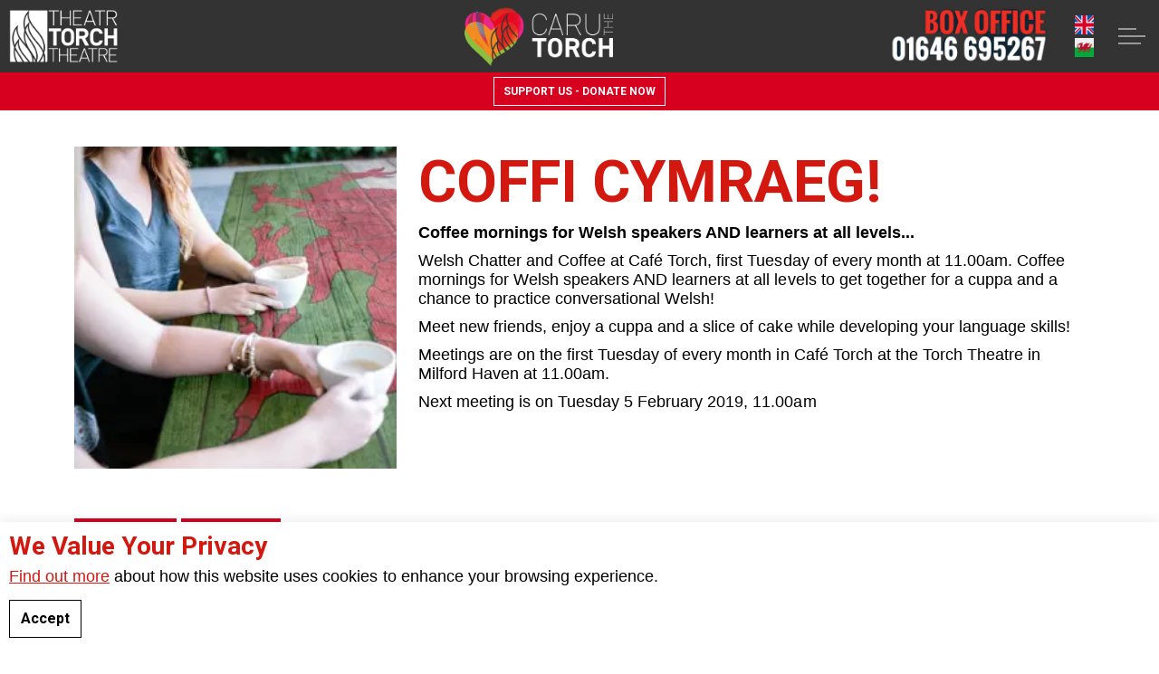

--- FILE ---
content_type: text/html; charset=utf-8
request_url: https://www.torchtheatre.co.uk/news/coffi-cymraeg-invites-welsh-language-learners-to-the-torch-theatre/
body_size: 55527
content:
<!DOCTYPE html>
<html dir="ltr" lang="en" class="no-js usn">
<head>
            <!-- Google Analytics -->
        <link rel="dns-prefetch" href="//www.google-analytics.com">
        <!-- Google Tag Manager -->
        <link rel="dns-prefetch" href="//www.googletagmanager.com">

    <!-- Google Fonts -->
<link rel="dns-prefetch" href="//fonts.googleapis.com">
<link rel="dns-prefetch" href="//fonts.gstatic.com">
    
    <meta charset="utf-8">
    <meta name="viewport" content="width=device-width, initial-scale=1, shrink-to-fit=no, maximum-scale=2">
        <link rel="canonical" href="https://www.torchtheatre.co.uk/news/coffi-cymraeg-invites-welsh-language-learners-to-the-torch-theatre/" />
    <title>Coffi Cymraeg invites Welsh language learners to the Torch Theatre | Torch Theatre</title>
    <meta name="description" content="">
            <link rel="alternate" hreflang="en-gb" href="https://www.torchtheatre.co.uk/news/coffi-cymraeg-invites-welsh-language-learners-to-the-torch-theatre/" />
            <link rel="alternate" hreflang="cy" href="https://www.torchtheatre.co.uk/cy/newyddion/coffi-cymraeg-invites-welsh-language-learners-to-the-torch-theatre/" />
    <meta name="twitter:card" content="summary_large_image" />
        <meta name="twitter:site" content="@TorchTheatre" />
    <meta property="og:type" content="website">
    <meta property="og:title" content="Coffi Cymraeg invites Welsh language learners to the Torch Theatre | Torch Theatre" />
    <meta property="og:image" content="https://www.torchtheatre.co.uk/media/bj5puynk/torch-theatre-logo-whitebg-transparent.png" />
    <meta property="og:url" content="https://www.torchtheatre.co.uk/news/coffi-cymraeg-invites-welsh-language-learners-to-the-torch-theatre/" />
    <meta property="og:description" content="" />
    <meta property="og:site_name" content="Torch Theatre" />
    <meta name="robots" content="index,follow">

    
    <link href="/sb/sitebuilder-ltr-css-bundle.css.vbb73f0afd06d0be3f77cf2337b1630ea8b5865d9" media="screen" rel="stylesheet" />
<link href="/sb/sitebuilder-css-bundle.css.vbb73f0afd06d0be3f77cf2337b1630ea8b5865d9" media="screen" rel="stylesheet" />
<link href="/sb/sitebuilder-css-small-header-03-sm-bundle.css.vbb73f0afd06d0be3f77cf2337b1630ea8b5865d9" media="screen and (min-width:0) and (max-width:1349px)" rel="stylesheet" />
<link href="/sb/sitebuilder-css-large-header-05-lg-bundle.css.vbb73f0afd06d0be3f77cf2337b1630ea8b5865d9" media="screen and (min-width:1350px)" rel="stylesheet" />
<link rel="stylesheet" media="screen" href="/uSkinned/css/generated/f90454c7-f3a8-4e1a-9c97-9ff9e55c4947.css?version=638717690545400000" />
<link href="/sb/sitebuilder-css-prnt-bundle.css.vbb73f0afd06d0be3f77cf2337b1630ea8b5865d9" media="print" rel="stylesheet" />


            <link rel="shortcut icon" type="image/png" href="/media/eivft1wx/torch-favicon.png?width=32&amp;height=32">
        <link rel="apple-touch-icon" sizes="57x57" type="image/png" href="/media/eivft1wx/torch-favicon.png?width=57&amp;height=57">
        <link rel="apple-touch-icon" sizes="60x60" type="image/png" href="/media/eivft1wx/torch-favicon.png?width=60&amp;height=60">
        <link rel="apple-touch-icon" sizes="72x72" type="image/png" href="/media/eivft1wx/torch-favicon.png?width=72&amp;height=72">
        <link rel="apple-touch-icon" sizes="76x76" type="image/png" href="/media/eivft1wx/torch-favicon.png?width=76&amp;height=76">
        <link rel="apple-touch-icon" sizes="114x114" type="image/png" href="/media/eivft1wx/torch-favicon.png?width=114&amp;height=114">
        <link rel="apple-touch-icon" sizes="120x120" type="image/png" href="/media/eivft1wx/torch-favicon.png?width=120&amp;height=120">
        <link rel="apple-touch-icon" sizes="144x144" type="image/png" href="/media/eivft1wx/torch-favicon.png?width=144&amp;height=144">
        <link rel="apple-touch-icon" sizes="152x152" type="image/png" href="/media/eivft1wx/torch-favicon.png?width=152&amp;height=152">
        <link rel="apple-touch-icon" sizes="180x180" type="image/png" href="/media/eivft1wx/torch-favicon.png?width=180&amp;height=180">
        <link rel="icon" sizes="16x16" type="image/png" href="/media/eivft1wx/torch-favicon.png?width=16&amp;height=16">
        <link rel="icon" sizes="32x32" type="image/png" href="/media/eivft1wx/torch-favicon.png?width=32&amp;height=32">
        <link rel="icon" sizes="96x96" type="image/png" href="/media/eivft1wx/torch-favicon.png?width=96&amp;height=96">
        <link rel="icon" sizes="192x192" type="image/png" href="/media/eivft1wx/torch-favicon.png?width=192&amp;height=192">
        <meta name="msapplication-square70x70logo" content="/media/eivft1wx/torch-favicon.png?width=70&height=70" />
        <meta name="msapplication-square150x150logo" content="/media/eivft1wx/torch-favicon.png?width=150&height=150" />
        <meta name="msapplication-wide310x150logo" content="/media/eivft1wx/torch-favicon.png?width=310&height=150" />
        <meta name="msapplication-square310x310logo" content="/media/eivft1wx/torch-favicon.png?width=310&height=310" />

            <script>
var notificationExDays = 365;        </script>

            <script async defer src="https://www.google.com/recaptcha/api.js?render=6LeppDUoAAAAAAHOQJ8Uo8wx7Tn8tUMsMeo8xNRu"></script>
	<!-- Google tag (gtag.js) Analytics -->
    <script async src="https://www.googletagmanager.com/gtag/js?id=G-P5N5QYQV63"></script>
    <script>
      window.dataLayer = window.dataLayer || [];
      function gtag(){dataLayer.push(arguments);}
      gtag('js', new Date());
    
      gtag('config', 'G-P5N5QYQV63');
    </script>
	<!-- Hotjar Tracking Code for https://www.torchtheatre.co.uk/ -->
	<script>
		(function(h,o,t,j,a,r){
			h.hj=h.hj||function(){(h.hj.q=h.hj.q||[]).push(arguments)};
			h._hjSettings={hjid:3578408,hjsv:6};
			a=o.getElementsByTagName('head')[0];
			r=o.createElement('script');r.async=1;
			r.src=t+h._hjSettings.hjid+j+h._hjSettings.hjsv;
			a.appendChild(r);
		})(window,document,'https://static.hotjar.com/c/hotjar-','.js?sv=');
	</script>        <!-- Global site tag (gtag.js) - Google Analytics -->
        <script async src="https://www.googletagmanager.com/gtag/js?id=G-XZ1H68JR3C"></script>
        <script>
        window.dataLayer = window.dataLayer || [];
        function gtag() { dataLayer.push(arguments); }
        gtag('js', new Date());
        gtag('config', 'G-XZ1H68JR3C');
        </script>
        <!-- Google Tag Manager -->
        <script>
        (function(w,d,s,l,i){w[l]=w[l]||[];w[l].push({'gtm.start':
        new Date().getTime(),event:'gtm.js'});var f=d.getElementsByTagName(s)[0],
        j=d.createElement(s),dl=l!='dataLayer'?'&l='+l:'';j.async=true;j.src=
        'https://www.googletagmanager.com/gtm.js?id='+i+dl;f.parentNode.insertBefore(j,f);
        })(window,document,'script','dataLayer','GTM-MK5DTFLN');</script>
        <!-- End Google Tag Manager -->

</head>
<body 
    
 class="body-bg body-bg-solid header-05-lg header-03-sm show_header-on-scroll-lg show_header-on-scroll-sm directional-icons-triangle               content-underline-link-hover  footer-underline-link-hover     zoom_hover"

>


            <!-- Google Tag Manager (noscript) -->
        <noscript>
            <iframe src="https://www.googletagmanager.com/ns.html?id=GTM-MK5DTFLN"
                    height="0" width="0" style="display:none;visibility:hidden"></iframe>
        </noscript>
        <!-- End Google Tag Manager (noscript) -->


    <!-- Skip links -->
    <a class="skip-to-content" id="skip-to-content-link" href="#site-content">Skip to main content</a>
    <a class="skip-to-content" id="skip-to-footer-link" href="#site-footer">Skip to footer</a>
    <!--// Skip links -->

    <!-- Site -->
    <div id="site">

        <!-- Header -->
            <header id="site-header" class="header-bg header-bg-solid" tabindex="-1">


        <div class="container-fluid">

            <div class="row">
              <div class="nav-container">
                <div class="nav-top">
                 

                        <div class="nav-top-left">
            <div id="logo" >
                <a href="/" title="Torch Theatre">
                            <picture>
                                    <source type="image/webp" data-srcset="/media/evfjxeo5/torch-theatre-logo-dark.jpg?format=webp">
                                <img src="/media/evfjxeo5/torch-theatre-logo-dark.jpg" alt="">
                            </picture>
                    <span>Torch Theatre</span>
                </a>
            </div>
        </div>
        <div class="nav-top-center">
            <img src="/media/xtxhebxz/caru-the-torch.png" alt="Caru The Torch Theatre" />
        </div>
        <div class="nav-top-right">
            <img src="/media/ni3osvra/box-office-telephone.jpg" alt="Box Office Telphone">
        </div>    


                    <!-- Expand -->
                    <button id="burgerNavStyle" class="expand-header expand-3-bars expand-uneven-lines expand-active-cross" type="button" aria-expanded="false" aria-label="Expand header">
                        <span>Menu</span>
                    </button>
                    <!--// Expand -->
                </div>
              </div>
              
                <!-- Main navigation -->
                        <nav aria-label="Main" class="main nav-dropdown navigation-dropdown-bg navigation-dropdown-bg-solid">
            <ul >
                        <li  class="has-child ">
                            <span>
                                <a href="/whats-on/"   >Whats On</a>
                            </span>

                                <button class="expand-subpages" type="button" aria-expanded="false" aria-label="Expand sub pages Whats On">
                                    <span aria-hidden="true">Expand sub pages Whats On</span>
                                </button>
            <ul  class="multi-col">
                        <li  class="no-child ">
                            <span>
                                <a href="/whats-on/cinema/"   >In The Cinema</a>
                            </span>

                        </li>
                        <li  class="no-child ">
                            <span>
                                <a href="/whats-on/sunset-cinema/"   >Sunset Cinema</a>
                            </span>

                        </li>
                        <li  class="no-child ">
                            <span>
                                <a href="/whats-on/theatre/"   >Theatre</a>
                            </span>

                        </li>
                        <li  class="no-child ">
                            <span>
                                <a href="/whats-on/live-broadcasts/"   >Live Broadcasts</a>
                            </span>

                        </li>
                        <li  class="no-child ">
                            <span>
                                <a href="/whats-on/youth-community/"   >Youth & Community</a>
                            </span>

                        </li>
                        <li  class="no-child ">
                            <span>
                                <a href="/whats-on/accessible-screenings/"   >Accessible Screenings</a>
                            </span>

                        </li>
                        <li  class="no-child ">
                            <span>
                                <a href="/whats-on/gallery/"   >Gallery</a>
                            </span>

                        </li>
                        <li  class="no-child ">
                            <span>
                                <a href="https://www.torchtheatre.co.uk/news/torch-theatre-film-brochure-november-to-december/"   >Online Film Brochure</a>
                            </span>

                        </li>
                        <li  class="no-child ">
                            <span>
                                <a href="/whats-on/special-offers/"   >Special Offers</a>
                            </span>

                        </li>
                        <li  class="no-child ">
                            <span>
                                <a href="/news/live-theatre-broadcasts-brochure/"   >Online Theatre Brochure</a>
                            </span>

                        </li>
                        <li  class="no-child ">
                            <span>
                                <a href="/whats-on/all-events/"   >All Events</a>
                            </span>

                        </li>
            </ul>
                        </li>
                        <li  class="has-child ">
                            <span>
                                <a href="/get-involved/"   >Get Involved</a>
                            </span>

                                <button class="expand-subpages" type="button" aria-expanded="false" aria-label="Expand sub pages Get Involved">
                                    <span aria-hidden="true">Expand sub pages Get Involved</span>
                                </button>
            <ul >
                        <li  class="no-child ">
                            <span>
                                <a href="/get-involved/community/"   >Community</a>
                            </span>

                        </li>
                        <li  class="no-child ">
                            <span>
                                <a href="/get-involved/education/"   >Education</a>
                            </span>

                        </li>
                        <li  class="no-child ">
                            <span>
                                <a href="/get-involved/youth-theatre/"   >Youth Theatre</a>
                            </span>

                        </li>
                        <li  class="no-child ">
                            <span>
                                <a href="/get-involved/volunteers/"   >Volunteers</a>
                            </span>

                        </li>
                        <li  class="no-child ">
                            <span>
                                <a href="/get-involved/my-moves/"   >My Moves</a>
                            </span>

                        </li>
                        <li  class="no-child ">
                            <span>
                                <a href="/get-involved/coffi-cymraeg/"   >Coffi Cymraeg</a>
                            </span>

                        </li>
                        <li  class="no-child ">
                            <span>
                                <a href="/get-involved/clothes-swap/"   >Clothes Swap</a>
                            </span>

                        </li>
            </ul>
                        </li>
                        <li  class="has-child ">
                            <span>
                                <a href="/your-visit/"   >Your Visit</a>
                            </span>

                                <button class="expand-subpages" type="button" aria-expanded="false" aria-label="Expand sub pages Your Visit">
                                    <span aria-hidden="true">Expand sub pages Your Visit</span>
                                </button>
            <ul >
                        <li  class="no-child ">
                            <span>
                                <a href="/cafe-torch/"   >Cafe' Torch</a>
                            </span>

                        </li>
                        <li  class="no-child ">
                            <span>
                                <a href="/your-visit/access-facilities/"   >Access & Facilities</a>
                            </span>

                        </li>
                        <li  class="no-child ">
                            <span>
                                <a href="/your-visit/covid-19-faqs/"   >Covid-19 FAQ's</a>
                            </span>

                        </li>
                        <li  class="no-child ">
                            <span>
                                <a href="/your-visit/shop/"   >Shop</a>
                            </span>

                        </li>
            </ul>
                        </li>
                        <li  class="no-child ">
                            <span>
                                <a href="/cafe-torch/"   >Cafe' Torch</a>
                            </span>

                        </li>
                        <li  class="has-child ">
                            <span>
                                <a href="/torch-theatre-co/"   >Torch Theatre Co</a>
                            </span>

                                <button class="expand-subpages" type="button" aria-expanded="false" aria-label="Expand sub pages Torch Theatre Co">
                                    <span aria-hidden="true">Expand sub pages Torch Theatre Co</span>
                                </button>
            <ul >
                        <li  class="no-child ">
                            <span>
                                <a href="/torch-theatre-co/our-productions/"   >Our Productions</a>
                            </span>

                        </li>
                        <li  class="no-child ">
                            <span>
                                <a href="/torch-theatre-co/show-archive/"   >Show Archive</a>
                            </span>

                        </li>
                        <li  class="no-child ">
                            <span>
                                <a href="/torch-theatre-co/casting/"   >Casting</a>
                            </span>

                        </li>
                        <li  class="no-child ">
                            <span>
                                <a href="/torch-theatre-co/touring/"   >Touring</a>
                            </span>

                        </li>
                        <li  class="no-child ">
                            <span>
                                <a href="/torch-theatre-co/grav/"   >Grav</a>
                            </span>

                        </li>
                        <li  class="no-child ">
                            <span>
                                <a href="/torch-theatre-co/the-pembrokeshire-story/"   >The Pembrokeshire Story</a>
                            </span>

                        </li>
            </ul>
                        </li>
                        <li  class="has-child ">
                            <span>
                                <a href="/about-us/"   >About Us</a>
                            </span>

                                <button class="expand-subpages" type="button" aria-expanded="false" aria-label="Expand sub pages About Us">
                                    <span aria-hidden="true">Expand sub pages About Us</span>
                                </button>
            <ul >
                        <li  class="no-child ">
                            <span>
                                <a href="/about-us/our-mission/"   >Our mission</a>
                            </span>

                        </li>
                        <li  class="no-child ">
                            <span>
                                <a href="/about-us/history/"   >History</a>
                            </span>

                        </li>
                        <li  class="no-child ">
                            <span>
                                <a href="/about-us/meet-the-team/"   >Meet The Team</a>
                            </span>

                        </li>
                        <li  class="no-child ">
                            <span>
                                <a href="/about-us/hire-the-torch/"   >Hire The Torch</a>
                            </span>

                        </li>
                        <li  class="no-child ">
                            <span>
                                <a href="/about-us/vacancies/"   >Vacancies</a>
                            </span>

                        </li>
            </ul>
                        </li>
                        <li  class="has-child ">
                            <span>
                                <a href="/support-us/"   >Support Us</a>
                            </span>

                                <button class="expand-subpages" type="button" aria-expanded="false" aria-label="Expand sub pages Support Us">
                                    <span aria-hidden="true">Expand sub pages Support Us</span>
                                </button>
            <ul >
                        <li  class="no-child ">
                            <span>
                                <a href="/support-us/become-a-sponsor/"   >Become A Sponsor</a>
                            </span>

                        </li>
                        <li  class="no-child ">
                            <span>
                                <a href="/support-us/our-supporters/"   >Our Supporters</a>
                            </span>

                        </li>
                        <li  class="no-child ">
                            <span>
                                <a href="/support-us/legacy-giving/"   >Legacy Giving</a>
                            </span>

                        </li>
                        <li  class="no-child ">
                            <span>
                                <a href="/support-us/memberships/"   >Memberships</a>
                            </span>

                        </li>
                        <li  class="no-child ">
                            <span>
                                <a href="/support-us/gift-card/"   >Gift Card</a>
                            </span>

                        </li>
                        <li  class="no-child ">
                            <span>
                                <a href="/support-us/corporate-support/"   >Corporate Support</a>
                            </span>

                        </li>
            </ul>
                        </li>
                        <li  class="has-child active">
                            <span>
                                <a href="/news/"   >News</a>
                            </span>

                                <button class="expand-subpages" type="button" aria-expanded="false" aria-label="Expand sub pages News">
                                    <span aria-hidden="true">Expand sub pages News</span>
                                </button>
            <ul >
                        <li  class="no-child ">
                            <span>
                                <a href="/news/latest-news/"   >Latest News</a>
                            </span>

                        </li>
                        <li  class="no-child ">
                            <span>
                                <a href="/news/blog/"   >Blog</a>
                            </span>

                        </li>
            </ul>
                        </li>
                        <li  class="no-child ">
                            <span>
                                <a href="/contact/"   >Contact</a>
                            </span>

                        </li>
            </ul>
        </nav>



                <!--// Main navigation -->
                <!-- Secondary navigation -->
                        <nav aria-label="Secondary" class="secondary nav-dropdown navigation-dropdown-bg navigation-dropdown-bg-solid">
            <ul>

                            <li>
                                <ul class="select-language"> 
                                    <li>
                                        <a href="/news/coffi-cymraeg-invites-welsh-language-learners-to-the-torch-theatre/">
                                            <img class="language-flag" src="/media/a33pcdzz/gb.svg" alt="English" />
                                        </a>
                                    </li>
                                    <li>
                                        <a href="/cy/newyddion/coffi-cymraeg-invites-welsh-language-learners-to-the-torch-theatre/">
                                            <img class="language-flag" src="/images/uSkinned/flags/cy.png" alt="Cymraeg" />
                                        </a>
                                    </li>
                                </ul>
                                
                            </li>
            </ul>
        </nav>

                <!--// Secondary navigation -->
            </div>

        </div>
    </header>


        <!--// Header -->
        <!-- Content -->
        <main id="site-content" tabindex="-1">

                <section class="content component usn_cmp_pods c3-bg c3-bg-solid p-0 donate-bar" >  

        <div class="component-inner">
                    <div class="container">



            

        <!-- Outro -->
        <div class="component-outro row justify-content-center text-center " data-os-animation="fadeIn" data-os-animation-delay="0s" data-os-animation-duration="1.2s">
            <div class="info col">

                

                    <p class="link">
                                <a class="btn btn-sm c3-btn-bg c3-btn-bg-solid c3-btn-bg-hover-solid c3-btn-text c3-btn-borders" href="https://torchtheatre.ticketsolve.com/ticketbooth/products/donation"   >
                                    <span></span>
                                    SUPPORT US - DONATE NOW
                                </a>
                    </p>
            </div>
        </div>
        <!--// Outro -->


                    </div>
        </div>
    </section>

            





    <section class="content component usn_cmp_splitcomponent base-bg base-bg-solid  " >  

        <div class="component-inner">
                    <div class="container">


                    <div class="component-main row justify-content-between align-items-center">

                    <div class="item item_block usn_cmp_gallery align-self-start col-xl-4 col-md-12 order-md-1 order-1 col-12   " data-os-animation="fadeIn" data-os-animation-delay="0s" data-os-animation-duration="1.2s">
                        

                                <div class="component-main row  listing  listing_basic-grid listing_gallery" >

                        <div class="item items-1 col-12  " data-os-animation="fadeIn" data-os-animation-delay="0s" data-os-animation-duration="1.2s">
                            <div class="image">

                                            <picture>
                <source type="image/webp" data-srcset="/media/pqgnzqx5/coffi-cymraeg.jpg?width=250&amp;height=250&format=webp 1x, /media/pqgnzqx5/coffi-cymraeg.jpg?width=500&amp;height=500&format=webp 2x" width="250" height="250">
                    <img class="lazyload" src="/media/pqgnzqx5/coffi-cymraeg.jpg?width=50&amp;height=50&format=webp" width="250" height="250" data-srcset="/media/pqgnzqx5/coffi-cymraeg.jpg?width=250&amp;height=250&format=webp 1x, /media/pqgnzqx5/coffi-cymraeg.jpg?width=500&amp;height=500&format=webp 2x" alt="">
            </picture>


                            </div>
                        </div>

        </div>



                                <!-- Outro -->
        <div class="component-outro row justify-content-start text-left " data-os-animation="fadeIn" data-os-animation-delay="0s" data-os-animation-duration="1.2s">
            <div class="info col">

                

                    <p class="link">
                                <a class="btn  c2-btn-bg c2-btn-bg-solid c2-btn-bg-hover-solid c2-btn-text c2-btn-borders" href="/news/"   >
                                    <span></span>
                                    More News
                                </a>
                                <a class="btn  c2-btn-bg c2-btn-bg-solid c2-btn-bg-hover-solid c2-btn-text c2-btn-borders" href="/contact/"   >
                                    <span></span>
                                    Contact Us
                                </a>
                    </p>
            </div>
        </div>
        <!--// Outro -->


                    </div>

                    <div class="item item_block usn_cmp_text align-self-start col-xl-8 col-md-12 order-md-2 order-2 col-12   " data-os-animation="fadeIn" data-os-animation-delay="0s" data-os-animation-duration="1.2s">
                        

                            <div class="info text-left">

        <h2 class="heading  base-heading "  data-os-animation="fadeIn" data-os-animation-delay="0s" data-os-animation-duration="1.2s" >COFFI CYMRAEG!</h2>

        <div class="text base-text " data-os-animation="fadeIn" data-os-animation-delay="0s">
            <p><strong>Coffee mornings for Welsh speakers AND learners at all levels...</strong></p>
<p>Welsh Chatter and Coffee at Café Torch, first Tuesday of every month at 11.00am. Coffee mornings for Welsh speakers AND learners at all levels to get together for a cuppa and a chance to practice conversational Welsh!</p>
<p>Meet new friends, enjoy a cuppa and a slice of cake while developing your language skills!</p>
<p>Meetings are on the first Tuesday of every month in Café Torch at the Torch Theatre in Milford Haven at 11.00am.</p>
<p>Next meeting is on Tuesday 5 February 2019, 11.00am</p>
        </div>


    </div>

                        

                    </div>

        </div>



                    </div>
        </div>
    </section>


    <section class="content component meta-author-comments base-bg base-bg-solid pt-0 mt-0">
        <div class="container">
            <div class="row justify-content-center">

                <div class="content-col center-col col">
                    <div class="sharethis-inline-share-buttons"></div>
                    <!-- Meta -->
                    <section class="content component meta base-bg">

                        <p class="date base-text"><time>10 Aug 2023</time></p>
                        
            <div class="categories base-text">
                <ul>
                            <li>
                                <a href="/news/latest-news/" title="Latest News" rel="NOINDEX, FOLLOW">Latest News</a>
                            </li>
                </ul>
            </div>


                    </section>
                    <!--// Meta -->

                    

                    

                </div>

            </div>
        </div>
    </section>











                <section class="content component usn_cmp_form c2-bg c2-bg-solid  " >  

        <div class="component-inner">
                    <div class="container"><div class="row justify-content-center"><div class="content-col center-col col">

        <!-- Introduction -->
        <div class="component-introduction row justify-content-center text-center " data-os-animation="fadeIn" data-os-animation-delay="0s" data-os-animation-duration="1.2s">
            <div class="info col">

                        <p class="secondary-heading c2-secondary-heading " >TORCH THEATRE NEWSLETTER</p>
<h3 class="heading  c2-heading " >Get in the Spotlight!</h3>

                    <div class="text c2-text">
                        <p>Want to be the first to hear about upcoming performances, exclusive ticket offers, and behind-the-scenes action at the Torch Theatre? Subscribe to our newsletter and let the drama come to you.</p>
                    </div>
            </div>
        </div>
        <!--// Introduction -->


                <div class="item_form-single_field " data-os-animation="fadeIn" data-os-animation-delay="0s" data-os-animation-duration="1.2s">
<script>var interval_23d00b58_6e7f_4663_9ff4_f0aeb5a7bd2d = setInterval(function() {if(window.grecaptcha){grecaptcha.ready(function () { grecaptcha.execute('6LeppDUoAAAAAAHOQJ8Uo8wx7Tn8tUMsMeo8xNRu', { action: 'contact'}).then(function(token) {document.getElementById('ReCAPTCHAV3_Response_23d00b58_6e7f_4663_9ff4_f0aeb5a7bd2d').value = token;});});clearInterval(interval_23d00b58_6e7f_4663_9ff4_f0aeb5a7bd2d);}},100);</script>        <div class="form newsletter-form ajax-wrap">
            <div class="inner c4-bg c4-bg-solid c4-text">
                <form data-ajax="true" data-ajax-method="POST" data-ajax-loading="#FormLoading_23d00b58_6e7f_4663_9ff4_f0aeb5a7bd2d" action="/umbraco/surface/newsletterformsurface/SubmitForm" method="post">
                    <input data-val="true" data-val-required="The GlobalSettingsID field is required." id="GlobalSettingsID" name="GlobalSettingsID" type="hidden" value="1486" />
                    <input id="UniqueID" name="UniqueID" type="hidden" value="23d00b58_6e7f_4663_9ff4_f0aeb5a7bd2d" />
                    <input id="FormSubscriberListID" name="FormSubscriberListID" type="hidden" value="" />
                    <input id="CurrentCulture" name="CurrentCulture" type="hidden" value="en-GB" />

<input id="ReCAPTCHAV3_Response_23d00b58_6e7f_4663_9ff4_f0aeb5a7bd2d" name="ReCAPTCHAV3_Response_23d00b58_6e7f_4663_9ff4_f0aeb5a7bd2d" type="hidden" value="" />

                    <div class="alert alert-danger mb-3" id="FormError_23d00b58_6e7f_4663_9ff4_f0aeb5a7bd2d" style="display:none" role="alert" aria-atomic="true">
                    </div>

                    <div class="form-inner">

                        <div id="Form_23d00b58_6e7f_4663_9ff4_f0aeb5a7bd2d">
                            <fieldset>
<input data-val="true" data-val-required="The FirstName field is required." id="FirstName" name="FirstName" type="hidden" value="***" /><input data-val="true" data-val-required="The LastName field is required." id="LastName" name="LastName" type="hidden" value="***" />                                <div class="form-group">
                                    <label for="Email" class="control-label" aria-hidden="true">
                                        Email address <em class="req">*</em>
                                    </label>
                                    <input aria-label="Email address" aria-required="true" autocapitalize="off" class="form-control" data-val="true" data-val-regex="The field Email must match the regular expression &#x27;\w&#x2B;([-&#x2B;.&#x27;]\w&#x2B;)*@\w&#x2B;([-.]\w&#x2B;)*\.\w&#x2B;([-.]\w&#x2B;)*&#x27;." data-val-regex-pattern="\w&#x2B;([-&#x2B;.&#x27;]\w&#x2B;)*@\w&#x2B;([-.]\w&#x2B;)*\.\w&#x2B;([-.]\w&#x2B;)*" data-val-required="The Email field is required." id="Email" name="Email" placeholder="Email address" type="text" value="" />
                                    <span aria-atomic="true" class="field-validation-valid" data-valmsg-for="Email" data-valmsg-replace="false" id="Email-error" role="alert">Please enter a valid Email address</span>
                                </div>

                            </fieldset>
                            <div class="buttons">
                                <button role="button" class="btn btn-block c2-btn-bg c2-btn-bg-solid c2-btn-bg-hover-solid c2-btn-text c2-btn-borders" type="submit">
                                    <span></span>
                                    Submit
                                </button>
                            </div>

                                <div class="note-recaptcha c4-text">
                                    <p class="small"><span>This site is protected by reCAPTCHA and the Google</span> <a href="https://policies.google.com/privacy" title="Link will open in a new window/tab." target="_blank" rel="noreferrer noopener">Privacy Policy</a> <span>and</span> <a href="https://policies.google.com/terms" title="Link will open in a new window/tab." target="_blank" rel="noreferrer noopener">Terms of Service</a><span>.</span></p>
                                </div>

                            <div class="ajax-loading" id="FormLoading_23d00b58_6e7f_4663_9ff4_f0aeb5a7bd2d" style="display:none">
                                <div class="loading">
                                    <span class="message">Signing up to newsletter, please wait.</span>
                                </div>
                            </div>
                        </div>

                        <div id="SubmissionMessage_23d00b58_6e7f_4663_9ff4_f0aeb5a7bd2d" style="display:none">
                            <div class="alert alert-success" role="alert" aria-atomic="true"><div class="info"><p>Thank you for subscribing to the Torch Theatre newsletter.</p></div></div>
                        </div>
                    </div>
                <input name="__RequestVerificationToken" type="hidden" value="CfDJ8Fa3UUIs5XdIqnomq9AikxpcBeR6H49OzDGV3N2KcJv5MfLW6IcHl_vXUs_vuPM-dq2ER9SvcAD7T6h_zwsJUx1a9Gyz_mMIQzFHIRVcAK7cgg6IshXj2hY5i7dJ4Id4AnNeYpJWF5P-ZYnww80BX0A" /></form>
            </div>
        </div>
    </div>




                    </div></div></div>
        </div>
    </section>
    <section class="content component usn_cmp_pods c3-bg c3-bg-solid p-0 donate-bar" >  

        <div class="component-inner">
                    <div class="container">



            

        <!-- Outro -->
        <div class="component-outro row justify-content-center text-center " data-os-animation="fadeIn" data-os-animation-delay="0s" data-os-animation-duration="1.2s">
            <div class="info col">

                

                    <p class="link">
                                <a class="btn btn-sm c3-btn-bg c3-btn-bg-solid c3-btn-bg-hover-solid c3-btn-text c3-btn-borders" href="https://torchtheatre.ticketsolve.com/ticketbooth/products/donation"   >
                                    <span></span>
                                    SUPPORT US - DONATE NOW
                                </a>
                    </p>
            </div>
        </div>
        <!--// Outro -->


                    </div>
        </div>
    </section>


        </main>
        <!--// Content -->
        <!-- Footer -->
                    <footer id="site-footer" class="footer-bg footer-bg-solid" tabindex="-1">
                    <div class="image background-image footer-background-image lazyload"  style="background-image:url('/media/aifdbquf/torch-flames-red.png'); background-repeat:no-repeat;background-size:cover;background-position:center center;" data-bgset="/media/aifdbquf/torch-flames-red.png?format=webp [type:image/webp] | /media/aifdbquf/torch-flames-red.png" data-sizes="auto" role="img" aria-label=""></div>

                <!-- Breadcrumb -->
                
                <!--// Breadcrumb -->

                <div class="container">

                        <!-- Row -->
                        <div class="row listing">

                                        <div class="item footer-item usn_pod_searchlinks   col-lg-4 col-md-12 col-12 col ">
                                                <div class="inner">
                                                    <p class="heading lg footer-heading "  data-os-animation="fadeInUp" data-os-animation-delay="0s" data-os-animation-duration="1s" >WITHIN OUR WEBSITE</p>            <!-- Site search -->
            <div class="site-search " data-os-animation="fadeInUp" data-os-animation-delay="0s" data-os-animation-duration="1s">
                <form role="search" action="/search/" method="get" name="searchForm">
                    <fieldset>
                        <div class="form-group">
                            <input type="text" class="form-control" name="search_field" aria-label="Search the site" placeholder="Search the site" value="">
                        </div>
                        <button type="submit" role="button" aria-label="Search" class="btn base-btn-bg base-btn-bg-hover base-btn-text base-btn-borders btn-search">
                            <span></span>
                            <i aria-hidden="true" class="icon usn_ion-ios-search"></i>
                        </button>
                    </fieldset>
                </form>
            </div>
            <!--// Site search -->
        <!-- Quick Links -->
        <nav aria-label="Quick links" class="quick-links " data-os-animation="fadeInUp" data-os-animation-delay="0s" data-os-animation-duration="1s">

            <ul>
                        <li><span><a href="/whats-on/theatre/"   >THEATRE</a></span></li>
                        <li><span><a href="/whats-on/cinema/"   >CINEMA</a></span></li>
                        <li><span><a href="/whats-on/live-broadcasts/"   >LIVE BROADCASTS</a></span></li>
                        <li><span><a href="/torch-theatre-co/"   >TORCH THEATRE CO</a></span></li>
                        <li><span><a href="/your-visit/"   >YOUR VISIT</a></span></li>
                        <li><span><a href="/about-us/meet-the-team/"   >MEET THE TEAM</a></span></li>
                        <li><span><a href="/support-us/"   >SUPPORT US</a></span></li>
                        <li><span><a href="/about-us/"   >ABOUT US</a></span></li>
                        <li><span><a href="/cafe-torch/"   >CAFE TORCH</a></span></li>
                        <li><span><a href="/your-visit/access-facilities/"   >ACCESS FACILITIES</a></span></li>
                        <li><span><a href="/news/"   >LATEST NEWS</a></span></li>
                        <li><span><a href="/support-us/become-a-sponsor/"   >BECOME A SPONSOR</a></span></li>
                        <li><span><a href="/support-us/memberships/"   >LOYALTY CARD</a></span></li>
                        <li><span><a href="/support-us/gift-card/"   >TOP UP CARD</a></span></li>
                        <li><span><a href="/get-involved/volunteers/"   >VOLUNTEER</a></span></li>
                        <li><span><a href="/contact/"   >CONTACT US</a></span></li>
                        <li><span><a href="/useful-links/"   >USEFUL LINKS</a></span></li>
            </ul>
        </nav>
        <!--// Quick Links -->

                                                </div>
                                        </div>
                                        <div class="item footer-item usn_pod_code   col-lg-4 col-md-12 col-12 col ">
                                                <div class="inner">
                                                        <div class="code-item " data-os-animation="fadeIn" data-os-animation-delay="0s" data-os-animation-duration="1.2s">
        <style>
  .logo-section{
    text-align:center;
  }
  .footer-logo{
     width: 250px;
  }
  .arts-council-logo{
     width:130px;
     margin-left:auto;
     margin-right:auto;
  }
  .uk-theatre-logo{
     width:240px;
     margin-top:20px;
  }
</style>
<div class="logo-section">
 <p><img class="footer-logo" src="/media/evfjxeo5/torch-theatre-logo-dark.jpg" alt="Torch Theatre Logo" data-udi="umb://media/7d6ffe78bf4f4ca6af9f70769481e4c6" /></p>
 <p><img class="arts-council-logo" src="/media/esrmkdsm/240px-arts-council-smaller.png" alt="Arts Council Wales" data-udi="umb://media/0ec5a2222b4c41a397e8df5cecce0fa3" /></p>
 <p><img class="uk-theatre-logo" src="/media/tureocog/ukt-aelodsefydliad-gwyn.png" alt="UK Theatre" data-udi="umb://media/0947229baac647b1a050d40b0c218982" /></p>
</div>    
    </div>

                                                </div>
                                        </div>
    <div class="item  footer-item   col-lg-4 col-md-12 col-12 col  item_text-below usn_pod_textimage text-left box-office-section " data-os-animation="fadeIn" data-os-animation-delay="0s" data-os-animation-duration="0.9s">
            <div class="inner   ">
                    <div class="info ">

                        <p class="heading lg footer-heading " >BOX OFFICE <br/> <span style="color:#fff!important:">01646 695267</span></p>

                            <div class="text footer-text">
                                <p><strong>TORCH THEATRE<br />ST. PETER'S ROAD<br />MILFORD HAVEN<br />PEMBROKESHIRE<br />SA73 2BU</strong></p>
<p><strong class="footer-link">01646 695267</strong></p>
<p><a href="mailto:boxoffice@torchtheatre.co.uk" class="footeremail">boxoffice@torchtheatre.co.uk</a></p>
                            </div>

                    </div>
            </div>
    </div>
                                        <div class="item footer-item usn_pod_sociallinks   col-lg-12 col-md-12 col-12 col pt-xl-4 pt-lg-4 social-links">
                                                <div class="inner">
                                                    <p class="heading lg footer-heading "  data-os-animation="fadeInDown" data-os-animation-delay="0s" data-os-animation-duration="1s" >FIND US ON</p>        <nav class="social " data-os-animation="fadeInDown" data-os-animation-delay="0s" data-os-animation-duration="1s" aria-label="Social links">

            <ul>
                        <li>
                            <span>
                                <a href="https://www.instagram.com/torchtheatrepembs/?hl=en"   >
                                                <picture>
                                                    <source type="image/webp" data-srcset="/media/xhkh1f3m/instagram.png?format=webp&height=80 1x, /media/xhkh1f3m/instagram.png?format=webp&height=160 2x">
                                                    <img class="lazyload" src="/media/xhkh1f3m/instagram.png?format=webp&height=16" data-srcset="/media/xhkh1f3m/instagram.png?format=webp&height=80 1x, /media/xhkh1f3m/instagram.png?format=webp&height=160 2x" alt="Torch Theatre on Instagram">
                                                </picture>
                                        <span class="visually-hidden">Instagram</span>
                                </a>
                            </span>
                        </li>
                        <li>
                            <span>
                                <a href="https://www.linkedin.com/company/torch-theatre"   >
                                                <picture>
                                                    <source type="image/webp" data-srcset="/media/e04pcfcy/linkedin.png?format=webp&height=80 1x, /media/e04pcfcy/linkedin.png?format=webp&height=160 2x">
                                                    <img class="lazyload" src="/media/e04pcfcy/linkedin.png?format=webp&height=16" data-srcset="/media/e04pcfcy/linkedin.png?format=webp&height=80 1x, /media/e04pcfcy/linkedin.png?format=webp&height=160 2x" alt="Torch Theatre on LinkedIn">
                                                </picture>
                                        <span class="visually-hidden">LinkedIn</span>
                                </a>
                            </span>
                        </li>
                        <li>
                            <span>
                                <a href="https://twitter.com/TorchTheatre?ref_src=twsrc%5Egoogle%7Ctwcamp%5Eserp%7Ctwgr%5Eauthor"   >
                                                <picture>
                                                    <source type="image/webp" data-srcset="/media/ubvkfp3y/twitter.png?format=webp&height=80 1x, /media/ubvkfp3y/twitter.png?format=webp&height=160 2x">
                                                    <img class="lazyload" src="/media/ubvkfp3y/twitter.png?format=webp&height=16" data-srcset="/media/ubvkfp3y/twitter.png?format=webp&height=80 1x, /media/ubvkfp3y/twitter.png?format=webp&height=160 2x" alt="Torch Theatre on Twitter">
                                                </picture>
                                        <span class="visually-hidden">Twitter</span>
                                </a>
                            </span>
                        </li>
                        <li>
                            <span>
                                <a href="https://www.youtube.com/user/torchtheatre"   >
                                                <picture>
                                                    <source type="image/webp" data-srcset="/media/zsmpjit5/youtube.png?format=webp&height=80 1x, /media/zsmpjit5/youtube.png?format=webp&height=160 2x">
                                                    <img class="lazyload" src="/media/zsmpjit5/youtube.png?format=webp&height=16" data-srcset="/media/zsmpjit5/youtube.png?format=webp&height=80 1x, /media/zsmpjit5/youtube.png?format=webp&height=160 2x" alt="Torch Theatre on YouTube">
                                                </picture>
                                        <span class="visually-hidden">YouTube</span>
                                </a>
                            </span>
                        </li>
                        <li>
                            <span>
                                <a href="https://www.facebook.com/torchtheatre/"   >
                                                <picture>
                                                    <source type="image/webp" data-srcset="/media/4i0hhx1g/facebook.png?format=webp&height=80 1x, /media/4i0hhx1g/facebook.png?format=webp&height=160 2x">
                                                    <img class="lazyload" src="/media/4i0hhx1g/facebook.png?format=webp&height=16" data-srcset="/media/4i0hhx1g/facebook.png?format=webp&height=80 1x, /media/4i0hhx1g/facebook.png?format=webp&height=160 2x" alt="Torch Theatre on Facebook">
                                                </picture>
                                        <span class="visually-hidden">Facebook</span>
                                </a>
                            </span>
                        </li>
            </ul>
        </nav>

                                                </div>
                                        </div>

                        </div>
                        <!--// Row -->
                    <!-- Row -->
                    <div class="row">

                        <div class="col">
                            <nav aria-label="Footer" class="footer-navigation">
                                <ul>
                                    <li><div>&copy; 2026 Torch Theatre</div></li>
                                                    <li><span><a href="/privacy-policy/"   >Privacy Policy</a></span></li>
                <li><span><a href="/sitemap/"   >Sitemap</a></span></li>

                                            <li class="site-credit">
                                                <div>Crafted in Wales by </div>
                                                    <span><a rel="noopener" href="https://www.nexmedia.co.uk/"   >Nexmedia</a></span>
                                            </li>
                                </ul>
                            </nav>
                        </div>

                    </div>
                    <!--// Row -->

                            <!-- Back to top -->
        <div class="usn_back-to-top position-right">
            <button id="back-to-top-link" aria-label="Back to top" class="btn base-btn-bg base-btn-bg base-btn-bg-solid base-btn-bg-hover-solid base-btn-text base-btn-borders btn-back-to-top">
                <span></span>
                <i aria-hidden="true" class="icon"></i><span aria-hidden="true" class="d-none">Back to top</span>
            </button>
        </div>
        <!--// Back to top -->


                </div>
            </footer>

        <!--// Footer -->

    </div>
    <!--// Site -->

            <!-- Notification -->
        <div class="usn-notification position-left base-bg closed" id="NotificationPanel">
            <div class="inner">

                <p class="heading  base-heading " >We Value Your Privacy</p>

                    <div class="text base-text">
                        <p><a href="/privacy-policy/" title="Privacy Policy">Find out more</a><span>&nbsp;about how this website uses cookies to enhance your browsing experience.</span></p>
                    </div>
                <p class="link">
                    <button class="btn base-btn-bg base-btn-bg base-btn-bg-solid base-btn-bg-hover-solid base-btn-text base-btn-borders accept-cookies">
                        <span></span>
                        Accept
                    </button>
                </p>
            </div>
        </div>
        <!--// Notification -->

    
<script src="/sb/sitebuilder-js-bundle.js.vbb73f0afd06d0be3f77cf2337b1630ea8b5865d9" type="text/javascript"></script>



    <link rel="stylesheet" href="https://cdnjs.cloudflare.com/ajax/libs/jqueryui/1.13.2/themes/base/jquery-ui.min.css" integrity="sha512-ELV+xyi8IhEApPS/pSj66+Jiw+sOT1Mqkzlh8ExXihe4zfqbWkxPRi8wptXIO9g73FSlhmquFlUOuMSoXz5IRw==" crossorigin="anonymous" referrerpolicy="no-referrer" />
<script src="https://cdnjs.cloudflare.com/ajax/libs/jqueryui/1.13.2/jquery-ui.min.js" integrity="sha512-57oZ/vW8ANMjR/KQ6Be9v/+/h6bq9/l3f0Oc7vn6qMqyhvPd1cvKBRWWpzu0QoneImqr2SkmO4MSqU+RpHom3Q==" crossorigin="anonymous" referrerpolicy="no-referrer"></script>
<script>
$(document).ready(function() {

    $('#datepicker').datepicker({
        inline: true,
        dateFormat: 'dd-mm-yy',
        showOtherMonths: true,
        showOn: "focus",
        minDate: '0',
        orientation: "right",
        dayNamesMin: ['Sun', 'Mon', 'Tue', 'Wed', 'Thu', 'Fri', 'Sat'],
        onSelect: function (date) {
            $("#form1").submit();
        },
        beforeShow: function (input, inst) {
            setTimeout(function() {
                var datepicker = $(inst.dpDiv);
                var icon = $('#calendar_icon');
                datepicker.css({
                    'top': icon.offset().top,
                    'left': icon.offset().left - datepicker.outerWidth()
                });
            }, 0);
        }
    });

    // Show datepicker when calendar icon is clicked
    $("#calendar_icon").click(function() {
        $("#datepicker").datepicker("show");
    });
});
</script>
<script type="text/javascript">
    (function(c,l,a,r,i,t,y){
        c[a]=c[a]||function(){(c[a].q=c[a].q||[]).push(arguments)};
        t=l.createElement(r);t.async=1;t.src=https://www.clarity.ms/tag/+i;
        y=l.getElementsByTagName(r)[0];y.parentNode.insertBefore(t,y);
    })(window, document, "clarity", "script", "g4vjnd5f7q");
</script>
<script>function loadScript(a){var b=document.getElementsByTagName("head")[0],c=document.createElement("script");c.type="text/javascript",c.src="https://tracker.metricool.com/resources/be.js",c.onreadystatechange=a,c.onload=a,b.appendChild(c)}loadScript(function(){beTracker.t({hash:"384865c16e5e413e33990ec900081404"})});</script>
    

    

</body>
</html>


--- FILE ---
content_type: text/html; charset=utf-8
request_url: https://www.google.com/recaptcha/api2/anchor?ar=1&k=6LeppDUoAAAAAAHOQJ8Uo8wx7Tn8tUMsMeo8xNRu&co=aHR0cHM6Ly93d3cudG9yY2h0aGVhdHJlLmNvLnVrOjQ0Mw..&hl=en&v=PoyoqOPhxBO7pBk68S4YbpHZ&size=invisible&anchor-ms=20000&execute-ms=30000&cb=ua30f3prw5wc
body_size: 48827
content:
<!DOCTYPE HTML><html dir="ltr" lang="en"><head><meta http-equiv="Content-Type" content="text/html; charset=UTF-8">
<meta http-equiv="X-UA-Compatible" content="IE=edge">
<title>reCAPTCHA</title>
<style type="text/css">
/* cyrillic-ext */
@font-face {
  font-family: 'Roboto';
  font-style: normal;
  font-weight: 400;
  font-stretch: 100%;
  src: url(//fonts.gstatic.com/s/roboto/v48/KFO7CnqEu92Fr1ME7kSn66aGLdTylUAMa3GUBHMdazTgWw.woff2) format('woff2');
  unicode-range: U+0460-052F, U+1C80-1C8A, U+20B4, U+2DE0-2DFF, U+A640-A69F, U+FE2E-FE2F;
}
/* cyrillic */
@font-face {
  font-family: 'Roboto';
  font-style: normal;
  font-weight: 400;
  font-stretch: 100%;
  src: url(//fonts.gstatic.com/s/roboto/v48/KFO7CnqEu92Fr1ME7kSn66aGLdTylUAMa3iUBHMdazTgWw.woff2) format('woff2');
  unicode-range: U+0301, U+0400-045F, U+0490-0491, U+04B0-04B1, U+2116;
}
/* greek-ext */
@font-face {
  font-family: 'Roboto';
  font-style: normal;
  font-weight: 400;
  font-stretch: 100%;
  src: url(//fonts.gstatic.com/s/roboto/v48/KFO7CnqEu92Fr1ME7kSn66aGLdTylUAMa3CUBHMdazTgWw.woff2) format('woff2');
  unicode-range: U+1F00-1FFF;
}
/* greek */
@font-face {
  font-family: 'Roboto';
  font-style: normal;
  font-weight: 400;
  font-stretch: 100%;
  src: url(//fonts.gstatic.com/s/roboto/v48/KFO7CnqEu92Fr1ME7kSn66aGLdTylUAMa3-UBHMdazTgWw.woff2) format('woff2');
  unicode-range: U+0370-0377, U+037A-037F, U+0384-038A, U+038C, U+038E-03A1, U+03A3-03FF;
}
/* math */
@font-face {
  font-family: 'Roboto';
  font-style: normal;
  font-weight: 400;
  font-stretch: 100%;
  src: url(//fonts.gstatic.com/s/roboto/v48/KFO7CnqEu92Fr1ME7kSn66aGLdTylUAMawCUBHMdazTgWw.woff2) format('woff2');
  unicode-range: U+0302-0303, U+0305, U+0307-0308, U+0310, U+0312, U+0315, U+031A, U+0326-0327, U+032C, U+032F-0330, U+0332-0333, U+0338, U+033A, U+0346, U+034D, U+0391-03A1, U+03A3-03A9, U+03B1-03C9, U+03D1, U+03D5-03D6, U+03F0-03F1, U+03F4-03F5, U+2016-2017, U+2034-2038, U+203C, U+2040, U+2043, U+2047, U+2050, U+2057, U+205F, U+2070-2071, U+2074-208E, U+2090-209C, U+20D0-20DC, U+20E1, U+20E5-20EF, U+2100-2112, U+2114-2115, U+2117-2121, U+2123-214F, U+2190, U+2192, U+2194-21AE, U+21B0-21E5, U+21F1-21F2, U+21F4-2211, U+2213-2214, U+2216-22FF, U+2308-230B, U+2310, U+2319, U+231C-2321, U+2336-237A, U+237C, U+2395, U+239B-23B7, U+23D0, U+23DC-23E1, U+2474-2475, U+25AF, U+25B3, U+25B7, U+25BD, U+25C1, U+25CA, U+25CC, U+25FB, U+266D-266F, U+27C0-27FF, U+2900-2AFF, U+2B0E-2B11, U+2B30-2B4C, U+2BFE, U+3030, U+FF5B, U+FF5D, U+1D400-1D7FF, U+1EE00-1EEFF;
}
/* symbols */
@font-face {
  font-family: 'Roboto';
  font-style: normal;
  font-weight: 400;
  font-stretch: 100%;
  src: url(//fonts.gstatic.com/s/roboto/v48/KFO7CnqEu92Fr1ME7kSn66aGLdTylUAMaxKUBHMdazTgWw.woff2) format('woff2');
  unicode-range: U+0001-000C, U+000E-001F, U+007F-009F, U+20DD-20E0, U+20E2-20E4, U+2150-218F, U+2190, U+2192, U+2194-2199, U+21AF, U+21E6-21F0, U+21F3, U+2218-2219, U+2299, U+22C4-22C6, U+2300-243F, U+2440-244A, U+2460-24FF, U+25A0-27BF, U+2800-28FF, U+2921-2922, U+2981, U+29BF, U+29EB, U+2B00-2BFF, U+4DC0-4DFF, U+FFF9-FFFB, U+10140-1018E, U+10190-1019C, U+101A0, U+101D0-101FD, U+102E0-102FB, U+10E60-10E7E, U+1D2C0-1D2D3, U+1D2E0-1D37F, U+1F000-1F0FF, U+1F100-1F1AD, U+1F1E6-1F1FF, U+1F30D-1F30F, U+1F315, U+1F31C, U+1F31E, U+1F320-1F32C, U+1F336, U+1F378, U+1F37D, U+1F382, U+1F393-1F39F, U+1F3A7-1F3A8, U+1F3AC-1F3AF, U+1F3C2, U+1F3C4-1F3C6, U+1F3CA-1F3CE, U+1F3D4-1F3E0, U+1F3ED, U+1F3F1-1F3F3, U+1F3F5-1F3F7, U+1F408, U+1F415, U+1F41F, U+1F426, U+1F43F, U+1F441-1F442, U+1F444, U+1F446-1F449, U+1F44C-1F44E, U+1F453, U+1F46A, U+1F47D, U+1F4A3, U+1F4B0, U+1F4B3, U+1F4B9, U+1F4BB, U+1F4BF, U+1F4C8-1F4CB, U+1F4D6, U+1F4DA, U+1F4DF, U+1F4E3-1F4E6, U+1F4EA-1F4ED, U+1F4F7, U+1F4F9-1F4FB, U+1F4FD-1F4FE, U+1F503, U+1F507-1F50B, U+1F50D, U+1F512-1F513, U+1F53E-1F54A, U+1F54F-1F5FA, U+1F610, U+1F650-1F67F, U+1F687, U+1F68D, U+1F691, U+1F694, U+1F698, U+1F6AD, U+1F6B2, U+1F6B9-1F6BA, U+1F6BC, U+1F6C6-1F6CF, U+1F6D3-1F6D7, U+1F6E0-1F6EA, U+1F6F0-1F6F3, U+1F6F7-1F6FC, U+1F700-1F7FF, U+1F800-1F80B, U+1F810-1F847, U+1F850-1F859, U+1F860-1F887, U+1F890-1F8AD, U+1F8B0-1F8BB, U+1F8C0-1F8C1, U+1F900-1F90B, U+1F93B, U+1F946, U+1F984, U+1F996, U+1F9E9, U+1FA00-1FA6F, U+1FA70-1FA7C, U+1FA80-1FA89, U+1FA8F-1FAC6, U+1FACE-1FADC, U+1FADF-1FAE9, U+1FAF0-1FAF8, U+1FB00-1FBFF;
}
/* vietnamese */
@font-face {
  font-family: 'Roboto';
  font-style: normal;
  font-weight: 400;
  font-stretch: 100%;
  src: url(//fonts.gstatic.com/s/roboto/v48/KFO7CnqEu92Fr1ME7kSn66aGLdTylUAMa3OUBHMdazTgWw.woff2) format('woff2');
  unicode-range: U+0102-0103, U+0110-0111, U+0128-0129, U+0168-0169, U+01A0-01A1, U+01AF-01B0, U+0300-0301, U+0303-0304, U+0308-0309, U+0323, U+0329, U+1EA0-1EF9, U+20AB;
}
/* latin-ext */
@font-face {
  font-family: 'Roboto';
  font-style: normal;
  font-weight: 400;
  font-stretch: 100%;
  src: url(//fonts.gstatic.com/s/roboto/v48/KFO7CnqEu92Fr1ME7kSn66aGLdTylUAMa3KUBHMdazTgWw.woff2) format('woff2');
  unicode-range: U+0100-02BA, U+02BD-02C5, U+02C7-02CC, U+02CE-02D7, U+02DD-02FF, U+0304, U+0308, U+0329, U+1D00-1DBF, U+1E00-1E9F, U+1EF2-1EFF, U+2020, U+20A0-20AB, U+20AD-20C0, U+2113, U+2C60-2C7F, U+A720-A7FF;
}
/* latin */
@font-face {
  font-family: 'Roboto';
  font-style: normal;
  font-weight: 400;
  font-stretch: 100%;
  src: url(//fonts.gstatic.com/s/roboto/v48/KFO7CnqEu92Fr1ME7kSn66aGLdTylUAMa3yUBHMdazQ.woff2) format('woff2');
  unicode-range: U+0000-00FF, U+0131, U+0152-0153, U+02BB-02BC, U+02C6, U+02DA, U+02DC, U+0304, U+0308, U+0329, U+2000-206F, U+20AC, U+2122, U+2191, U+2193, U+2212, U+2215, U+FEFF, U+FFFD;
}
/* cyrillic-ext */
@font-face {
  font-family: 'Roboto';
  font-style: normal;
  font-weight: 500;
  font-stretch: 100%;
  src: url(//fonts.gstatic.com/s/roboto/v48/KFO7CnqEu92Fr1ME7kSn66aGLdTylUAMa3GUBHMdazTgWw.woff2) format('woff2');
  unicode-range: U+0460-052F, U+1C80-1C8A, U+20B4, U+2DE0-2DFF, U+A640-A69F, U+FE2E-FE2F;
}
/* cyrillic */
@font-face {
  font-family: 'Roboto';
  font-style: normal;
  font-weight: 500;
  font-stretch: 100%;
  src: url(//fonts.gstatic.com/s/roboto/v48/KFO7CnqEu92Fr1ME7kSn66aGLdTylUAMa3iUBHMdazTgWw.woff2) format('woff2');
  unicode-range: U+0301, U+0400-045F, U+0490-0491, U+04B0-04B1, U+2116;
}
/* greek-ext */
@font-face {
  font-family: 'Roboto';
  font-style: normal;
  font-weight: 500;
  font-stretch: 100%;
  src: url(//fonts.gstatic.com/s/roboto/v48/KFO7CnqEu92Fr1ME7kSn66aGLdTylUAMa3CUBHMdazTgWw.woff2) format('woff2');
  unicode-range: U+1F00-1FFF;
}
/* greek */
@font-face {
  font-family: 'Roboto';
  font-style: normal;
  font-weight: 500;
  font-stretch: 100%;
  src: url(//fonts.gstatic.com/s/roboto/v48/KFO7CnqEu92Fr1ME7kSn66aGLdTylUAMa3-UBHMdazTgWw.woff2) format('woff2');
  unicode-range: U+0370-0377, U+037A-037F, U+0384-038A, U+038C, U+038E-03A1, U+03A3-03FF;
}
/* math */
@font-face {
  font-family: 'Roboto';
  font-style: normal;
  font-weight: 500;
  font-stretch: 100%;
  src: url(//fonts.gstatic.com/s/roboto/v48/KFO7CnqEu92Fr1ME7kSn66aGLdTylUAMawCUBHMdazTgWw.woff2) format('woff2');
  unicode-range: U+0302-0303, U+0305, U+0307-0308, U+0310, U+0312, U+0315, U+031A, U+0326-0327, U+032C, U+032F-0330, U+0332-0333, U+0338, U+033A, U+0346, U+034D, U+0391-03A1, U+03A3-03A9, U+03B1-03C9, U+03D1, U+03D5-03D6, U+03F0-03F1, U+03F4-03F5, U+2016-2017, U+2034-2038, U+203C, U+2040, U+2043, U+2047, U+2050, U+2057, U+205F, U+2070-2071, U+2074-208E, U+2090-209C, U+20D0-20DC, U+20E1, U+20E5-20EF, U+2100-2112, U+2114-2115, U+2117-2121, U+2123-214F, U+2190, U+2192, U+2194-21AE, U+21B0-21E5, U+21F1-21F2, U+21F4-2211, U+2213-2214, U+2216-22FF, U+2308-230B, U+2310, U+2319, U+231C-2321, U+2336-237A, U+237C, U+2395, U+239B-23B7, U+23D0, U+23DC-23E1, U+2474-2475, U+25AF, U+25B3, U+25B7, U+25BD, U+25C1, U+25CA, U+25CC, U+25FB, U+266D-266F, U+27C0-27FF, U+2900-2AFF, U+2B0E-2B11, U+2B30-2B4C, U+2BFE, U+3030, U+FF5B, U+FF5D, U+1D400-1D7FF, U+1EE00-1EEFF;
}
/* symbols */
@font-face {
  font-family: 'Roboto';
  font-style: normal;
  font-weight: 500;
  font-stretch: 100%;
  src: url(//fonts.gstatic.com/s/roboto/v48/KFO7CnqEu92Fr1ME7kSn66aGLdTylUAMaxKUBHMdazTgWw.woff2) format('woff2');
  unicode-range: U+0001-000C, U+000E-001F, U+007F-009F, U+20DD-20E0, U+20E2-20E4, U+2150-218F, U+2190, U+2192, U+2194-2199, U+21AF, U+21E6-21F0, U+21F3, U+2218-2219, U+2299, U+22C4-22C6, U+2300-243F, U+2440-244A, U+2460-24FF, U+25A0-27BF, U+2800-28FF, U+2921-2922, U+2981, U+29BF, U+29EB, U+2B00-2BFF, U+4DC0-4DFF, U+FFF9-FFFB, U+10140-1018E, U+10190-1019C, U+101A0, U+101D0-101FD, U+102E0-102FB, U+10E60-10E7E, U+1D2C0-1D2D3, U+1D2E0-1D37F, U+1F000-1F0FF, U+1F100-1F1AD, U+1F1E6-1F1FF, U+1F30D-1F30F, U+1F315, U+1F31C, U+1F31E, U+1F320-1F32C, U+1F336, U+1F378, U+1F37D, U+1F382, U+1F393-1F39F, U+1F3A7-1F3A8, U+1F3AC-1F3AF, U+1F3C2, U+1F3C4-1F3C6, U+1F3CA-1F3CE, U+1F3D4-1F3E0, U+1F3ED, U+1F3F1-1F3F3, U+1F3F5-1F3F7, U+1F408, U+1F415, U+1F41F, U+1F426, U+1F43F, U+1F441-1F442, U+1F444, U+1F446-1F449, U+1F44C-1F44E, U+1F453, U+1F46A, U+1F47D, U+1F4A3, U+1F4B0, U+1F4B3, U+1F4B9, U+1F4BB, U+1F4BF, U+1F4C8-1F4CB, U+1F4D6, U+1F4DA, U+1F4DF, U+1F4E3-1F4E6, U+1F4EA-1F4ED, U+1F4F7, U+1F4F9-1F4FB, U+1F4FD-1F4FE, U+1F503, U+1F507-1F50B, U+1F50D, U+1F512-1F513, U+1F53E-1F54A, U+1F54F-1F5FA, U+1F610, U+1F650-1F67F, U+1F687, U+1F68D, U+1F691, U+1F694, U+1F698, U+1F6AD, U+1F6B2, U+1F6B9-1F6BA, U+1F6BC, U+1F6C6-1F6CF, U+1F6D3-1F6D7, U+1F6E0-1F6EA, U+1F6F0-1F6F3, U+1F6F7-1F6FC, U+1F700-1F7FF, U+1F800-1F80B, U+1F810-1F847, U+1F850-1F859, U+1F860-1F887, U+1F890-1F8AD, U+1F8B0-1F8BB, U+1F8C0-1F8C1, U+1F900-1F90B, U+1F93B, U+1F946, U+1F984, U+1F996, U+1F9E9, U+1FA00-1FA6F, U+1FA70-1FA7C, U+1FA80-1FA89, U+1FA8F-1FAC6, U+1FACE-1FADC, U+1FADF-1FAE9, U+1FAF0-1FAF8, U+1FB00-1FBFF;
}
/* vietnamese */
@font-face {
  font-family: 'Roboto';
  font-style: normal;
  font-weight: 500;
  font-stretch: 100%;
  src: url(//fonts.gstatic.com/s/roboto/v48/KFO7CnqEu92Fr1ME7kSn66aGLdTylUAMa3OUBHMdazTgWw.woff2) format('woff2');
  unicode-range: U+0102-0103, U+0110-0111, U+0128-0129, U+0168-0169, U+01A0-01A1, U+01AF-01B0, U+0300-0301, U+0303-0304, U+0308-0309, U+0323, U+0329, U+1EA0-1EF9, U+20AB;
}
/* latin-ext */
@font-face {
  font-family: 'Roboto';
  font-style: normal;
  font-weight: 500;
  font-stretch: 100%;
  src: url(//fonts.gstatic.com/s/roboto/v48/KFO7CnqEu92Fr1ME7kSn66aGLdTylUAMa3KUBHMdazTgWw.woff2) format('woff2');
  unicode-range: U+0100-02BA, U+02BD-02C5, U+02C7-02CC, U+02CE-02D7, U+02DD-02FF, U+0304, U+0308, U+0329, U+1D00-1DBF, U+1E00-1E9F, U+1EF2-1EFF, U+2020, U+20A0-20AB, U+20AD-20C0, U+2113, U+2C60-2C7F, U+A720-A7FF;
}
/* latin */
@font-face {
  font-family: 'Roboto';
  font-style: normal;
  font-weight: 500;
  font-stretch: 100%;
  src: url(//fonts.gstatic.com/s/roboto/v48/KFO7CnqEu92Fr1ME7kSn66aGLdTylUAMa3yUBHMdazQ.woff2) format('woff2');
  unicode-range: U+0000-00FF, U+0131, U+0152-0153, U+02BB-02BC, U+02C6, U+02DA, U+02DC, U+0304, U+0308, U+0329, U+2000-206F, U+20AC, U+2122, U+2191, U+2193, U+2212, U+2215, U+FEFF, U+FFFD;
}
/* cyrillic-ext */
@font-face {
  font-family: 'Roboto';
  font-style: normal;
  font-weight: 900;
  font-stretch: 100%;
  src: url(//fonts.gstatic.com/s/roboto/v48/KFO7CnqEu92Fr1ME7kSn66aGLdTylUAMa3GUBHMdazTgWw.woff2) format('woff2');
  unicode-range: U+0460-052F, U+1C80-1C8A, U+20B4, U+2DE0-2DFF, U+A640-A69F, U+FE2E-FE2F;
}
/* cyrillic */
@font-face {
  font-family: 'Roboto';
  font-style: normal;
  font-weight: 900;
  font-stretch: 100%;
  src: url(//fonts.gstatic.com/s/roboto/v48/KFO7CnqEu92Fr1ME7kSn66aGLdTylUAMa3iUBHMdazTgWw.woff2) format('woff2');
  unicode-range: U+0301, U+0400-045F, U+0490-0491, U+04B0-04B1, U+2116;
}
/* greek-ext */
@font-face {
  font-family: 'Roboto';
  font-style: normal;
  font-weight: 900;
  font-stretch: 100%;
  src: url(//fonts.gstatic.com/s/roboto/v48/KFO7CnqEu92Fr1ME7kSn66aGLdTylUAMa3CUBHMdazTgWw.woff2) format('woff2');
  unicode-range: U+1F00-1FFF;
}
/* greek */
@font-face {
  font-family: 'Roboto';
  font-style: normal;
  font-weight: 900;
  font-stretch: 100%;
  src: url(//fonts.gstatic.com/s/roboto/v48/KFO7CnqEu92Fr1ME7kSn66aGLdTylUAMa3-UBHMdazTgWw.woff2) format('woff2');
  unicode-range: U+0370-0377, U+037A-037F, U+0384-038A, U+038C, U+038E-03A1, U+03A3-03FF;
}
/* math */
@font-face {
  font-family: 'Roboto';
  font-style: normal;
  font-weight: 900;
  font-stretch: 100%;
  src: url(//fonts.gstatic.com/s/roboto/v48/KFO7CnqEu92Fr1ME7kSn66aGLdTylUAMawCUBHMdazTgWw.woff2) format('woff2');
  unicode-range: U+0302-0303, U+0305, U+0307-0308, U+0310, U+0312, U+0315, U+031A, U+0326-0327, U+032C, U+032F-0330, U+0332-0333, U+0338, U+033A, U+0346, U+034D, U+0391-03A1, U+03A3-03A9, U+03B1-03C9, U+03D1, U+03D5-03D6, U+03F0-03F1, U+03F4-03F5, U+2016-2017, U+2034-2038, U+203C, U+2040, U+2043, U+2047, U+2050, U+2057, U+205F, U+2070-2071, U+2074-208E, U+2090-209C, U+20D0-20DC, U+20E1, U+20E5-20EF, U+2100-2112, U+2114-2115, U+2117-2121, U+2123-214F, U+2190, U+2192, U+2194-21AE, U+21B0-21E5, U+21F1-21F2, U+21F4-2211, U+2213-2214, U+2216-22FF, U+2308-230B, U+2310, U+2319, U+231C-2321, U+2336-237A, U+237C, U+2395, U+239B-23B7, U+23D0, U+23DC-23E1, U+2474-2475, U+25AF, U+25B3, U+25B7, U+25BD, U+25C1, U+25CA, U+25CC, U+25FB, U+266D-266F, U+27C0-27FF, U+2900-2AFF, U+2B0E-2B11, U+2B30-2B4C, U+2BFE, U+3030, U+FF5B, U+FF5D, U+1D400-1D7FF, U+1EE00-1EEFF;
}
/* symbols */
@font-face {
  font-family: 'Roboto';
  font-style: normal;
  font-weight: 900;
  font-stretch: 100%;
  src: url(//fonts.gstatic.com/s/roboto/v48/KFO7CnqEu92Fr1ME7kSn66aGLdTylUAMaxKUBHMdazTgWw.woff2) format('woff2');
  unicode-range: U+0001-000C, U+000E-001F, U+007F-009F, U+20DD-20E0, U+20E2-20E4, U+2150-218F, U+2190, U+2192, U+2194-2199, U+21AF, U+21E6-21F0, U+21F3, U+2218-2219, U+2299, U+22C4-22C6, U+2300-243F, U+2440-244A, U+2460-24FF, U+25A0-27BF, U+2800-28FF, U+2921-2922, U+2981, U+29BF, U+29EB, U+2B00-2BFF, U+4DC0-4DFF, U+FFF9-FFFB, U+10140-1018E, U+10190-1019C, U+101A0, U+101D0-101FD, U+102E0-102FB, U+10E60-10E7E, U+1D2C0-1D2D3, U+1D2E0-1D37F, U+1F000-1F0FF, U+1F100-1F1AD, U+1F1E6-1F1FF, U+1F30D-1F30F, U+1F315, U+1F31C, U+1F31E, U+1F320-1F32C, U+1F336, U+1F378, U+1F37D, U+1F382, U+1F393-1F39F, U+1F3A7-1F3A8, U+1F3AC-1F3AF, U+1F3C2, U+1F3C4-1F3C6, U+1F3CA-1F3CE, U+1F3D4-1F3E0, U+1F3ED, U+1F3F1-1F3F3, U+1F3F5-1F3F7, U+1F408, U+1F415, U+1F41F, U+1F426, U+1F43F, U+1F441-1F442, U+1F444, U+1F446-1F449, U+1F44C-1F44E, U+1F453, U+1F46A, U+1F47D, U+1F4A3, U+1F4B0, U+1F4B3, U+1F4B9, U+1F4BB, U+1F4BF, U+1F4C8-1F4CB, U+1F4D6, U+1F4DA, U+1F4DF, U+1F4E3-1F4E6, U+1F4EA-1F4ED, U+1F4F7, U+1F4F9-1F4FB, U+1F4FD-1F4FE, U+1F503, U+1F507-1F50B, U+1F50D, U+1F512-1F513, U+1F53E-1F54A, U+1F54F-1F5FA, U+1F610, U+1F650-1F67F, U+1F687, U+1F68D, U+1F691, U+1F694, U+1F698, U+1F6AD, U+1F6B2, U+1F6B9-1F6BA, U+1F6BC, U+1F6C6-1F6CF, U+1F6D3-1F6D7, U+1F6E0-1F6EA, U+1F6F0-1F6F3, U+1F6F7-1F6FC, U+1F700-1F7FF, U+1F800-1F80B, U+1F810-1F847, U+1F850-1F859, U+1F860-1F887, U+1F890-1F8AD, U+1F8B0-1F8BB, U+1F8C0-1F8C1, U+1F900-1F90B, U+1F93B, U+1F946, U+1F984, U+1F996, U+1F9E9, U+1FA00-1FA6F, U+1FA70-1FA7C, U+1FA80-1FA89, U+1FA8F-1FAC6, U+1FACE-1FADC, U+1FADF-1FAE9, U+1FAF0-1FAF8, U+1FB00-1FBFF;
}
/* vietnamese */
@font-face {
  font-family: 'Roboto';
  font-style: normal;
  font-weight: 900;
  font-stretch: 100%;
  src: url(//fonts.gstatic.com/s/roboto/v48/KFO7CnqEu92Fr1ME7kSn66aGLdTylUAMa3OUBHMdazTgWw.woff2) format('woff2');
  unicode-range: U+0102-0103, U+0110-0111, U+0128-0129, U+0168-0169, U+01A0-01A1, U+01AF-01B0, U+0300-0301, U+0303-0304, U+0308-0309, U+0323, U+0329, U+1EA0-1EF9, U+20AB;
}
/* latin-ext */
@font-face {
  font-family: 'Roboto';
  font-style: normal;
  font-weight: 900;
  font-stretch: 100%;
  src: url(//fonts.gstatic.com/s/roboto/v48/KFO7CnqEu92Fr1ME7kSn66aGLdTylUAMa3KUBHMdazTgWw.woff2) format('woff2');
  unicode-range: U+0100-02BA, U+02BD-02C5, U+02C7-02CC, U+02CE-02D7, U+02DD-02FF, U+0304, U+0308, U+0329, U+1D00-1DBF, U+1E00-1E9F, U+1EF2-1EFF, U+2020, U+20A0-20AB, U+20AD-20C0, U+2113, U+2C60-2C7F, U+A720-A7FF;
}
/* latin */
@font-face {
  font-family: 'Roboto';
  font-style: normal;
  font-weight: 900;
  font-stretch: 100%;
  src: url(//fonts.gstatic.com/s/roboto/v48/KFO7CnqEu92Fr1ME7kSn66aGLdTylUAMa3yUBHMdazQ.woff2) format('woff2');
  unicode-range: U+0000-00FF, U+0131, U+0152-0153, U+02BB-02BC, U+02C6, U+02DA, U+02DC, U+0304, U+0308, U+0329, U+2000-206F, U+20AC, U+2122, U+2191, U+2193, U+2212, U+2215, U+FEFF, U+FFFD;
}

</style>
<link rel="stylesheet" type="text/css" href="https://www.gstatic.com/recaptcha/releases/PoyoqOPhxBO7pBk68S4YbpHZ/styles__ltr.css">
<script nonce="xDxkGapyH1gZrBm-zb0Z1Q" type="text/javascript">window['__recaptcha_api'] = 'https://www.google.com/recaptcha/api2/';</script>
<script type="text/javascript" src="https://www.gstatic.com/recaptcha/releases/PoyoqOPhxBO7pBk68S4YbpHZ/recaptcha__en.js" nonce="xDxkGapyH1gZrBm-zb0Z1Q">
      
    </script></head>
<body><div id="rc-anchor-alert" class="rc-anchor-alert"></div>
<input type="hidden" id="recaptcha-token" value="[base64]">
<script type="text/javascript" nonce="xDxkGapyH1gZrBm-zb0Z1Q">
      recaptcha.anchor.Main.init("[\x22ainput\x22,[\x22bgdata\x22,\x22\x22,\[base64]/[base64]/[base64]/[base64]/[base64]/UltsKytdPUU6KEU8MjA0OD9SW2wrK109RT4+NnwxOTI6KChFJjY0NTEyKT09NTUyOTYmJk0rMTxjLmxlbmd0aCYmKGMuY2hhckNvZGVBdChNKzEpJjY0NTEyKT09NTYzMjA/[base64]/[base64]/[base64]/[base64]/[base64]/[base64]/[base64]\x22,\[base64]\\u003d\\u003d\x22,\x22bkpRw7bDrsKkb0EvbcOZwqYJw5oFw4QlOC5FewkQAcKuUMOXwrrDtMKpwo/Cu27DkcOHFcKrO8KhEcKOw7bDmcKcw5/Cry7CmSsPJV9RVE/DlMONQcOjIsK9JMKgwoMwMHxSX1PCmw/ClX5MwozDu0R+dMKHwpXDl8KiwqBvw4VnwrrDlcKLwrTCvcOnL8Kdw5rDusOKwr4gaCjCnsKkw6PCv8OSFkzDqcOTwqfDtMKQLTfDowIswqJRIsKswonDjzxLw4YjRsOsTHo6TFBmwpTDlE0tE8OHVMKNOGAeeXpFPsO8w7DCjMKCS8KWKQ9BH3HCqjIIfD/[base64]/Cp8KuPMONGsKPworCvcK2w5Fzw4TCncK2w6tsdcKLd8OhJcONw47Cn07CucOBNCzDnVHCqlwzwpLCjMKkLcODwpUzwr0eIlYfwoAFBcKgw54NNVQ5woEgwp7Dp1jCn8KcPnwSw6TCkypmAcOuwr/DusOWwrrCpHDDjsKPXDhnwqfDjWBZFsOqwop5wovCo8O8w5pYw5dhwqHCv1RDTyXCicOiDyJUw63CncKKPxRGworCrGbCvQAePC/[base64]/[base64]/CuR9aAD/DicKzw6XCoUPDv0EAw7tzJ2HDncOJwrotQsOUK8K0D2R7w4LDrmwlw5QPV1/Dq8OuOGNxwrN5w6jCnsO3w6QNwobCssOlYMKaw6owcRhwHxFFbsOePMO1wqY/[base64]/DnMK5XjQfw4FcR8KPw47DlsOIA8OtQcKuw5LCo8K7SlAWwrAUeMKBN8O7wqnDlHDCvMOnw4LCvhYTdMKcAxTCpl4bw7NsREhSwrPDuWJCw6zCtMOdw44rAcKZwqHDhcKjB8OLwoDDjsOowrbChGrCq3xMQHvDrcK/AE58wqLDq8KuwrFEwrnCjsOOwqnDlhZOUDgXwqQjwr3DmRw/w5Bgw7AIw7vCkMObAcObVMK3w4/Cr8KAw5HDviE5w6XDk8OYSRNYMcK0JyPCpx/CoA7CvcKhXsKZw5jDhcORc1vCiMK2w58bDcKtw4vDqn7CvMKCJVbDvk3Cqi3Dn0PDs8Osw5p+w6bChjTCsWQ3wp8pw6N8KsKtecOGw51SwqhcwqDCuWvDn1cEw43Dty/CvELDsh4mwqbDncKTw5B7aS/DkR7ChsOAw7YAw7nDlMK7wrXCtELCisOhwr7DgcOPw7w6GTbCk13DniI9Fm/DgkwIw4IUw7PCqETCh0rDosK4wqbCsQIBwrDCh8Kcwr4TZMOpwp1gP2rDnmkdbcK4w5gww5fCt8OVwqrDgMOoDhXDqcKWwovCkz/[base64]/K8OcVzYEA2PDkAzDhcORwp/Dh0RHw5zCmH3DmcKGJg/Cj8OmCMOJw5MHL27Ci1gzbGfDssK1ZcOzwpwJwrRVaQNiw5fCscK/XsKBw4B4wpDCr8K2fMO8VT4OwqI+KsKnwoHCnQzCisOHaMOEeyHDuGNsKsOZw4Exw77Dl8KbF39qEFJiwpFTwrIDMcK9w7gdwojDqEdywq/[base64]/[base64]/DtAbCkxXCn8KdwptiBBcWFMOvclJ+w7s8w6VwesK8wqRhTlPDtcOlw7vDusK3UsOdw5tvXR3Cj1/CrcKPRMOuw4zDsMKgwqfCoMOWwpnCrShFwqgFdEPCvQB2VEfDlSbCksKFw4bDoUNNwrg0w78awoAPZ8KYTcOdMxDDkcKQw4NuDBh+PsOGMjoCHMKJw4JHNMO2J8OLKsKgKwHCnXliOsK9w5FrwrvDtcKPwq3DmsKtThcrwq1cNMOvwrjCqcKsCsKGDMKiwqZ+w6Fpw5/[base64]/DgsOIRgPCsMO1bMOJfmVaecOTVWfDsj5Dw5XDmQDCiWTDqSHChxrDqEpNwpPDqjXCicOgESZMLsKRwpUYw4svwp/CkxE7w4NJF8KNYzDCucKoPcOdfEPCmGzDvVQDRC8nKsO6KMOqw5YQw4x/GsOrwprDtmMbZnfDvsK5wq1+IsOURFbDn8O/wqPCv8KOwppswotyZXgdBkbCiw3Cv2PDrUrChMKub8O5WcKlA3/[base64]/NG9Qwr5xwofDjHVGwpDDuxx1wrPCr8K/R11pO3koEsOsNXnCjEN/ZiEpRRzDtnDDqcOqEXc+w71pGMOvBsKRXMOxwotvwqXCu350JQjCnDtEdRkQw71zQxfClcOnDE/CqWFrwrEzMQw1w4PDp8Oqw6fCjsOmw71Dw5jDlCBkwofDtsOWwrHDicOXT1UEP8O2Q3zCmcOMc8K0EjHCmnM7w63CvsKNwp3CksOWw7ozUMO4OQfDnMO7w4wrw4vDk07DssOFY8KeBMOHQsORfV1Swo9OP8O9BVfDuMO4ZATCrmrDqDARYcKDw74MwpUOwqRGw60/wqxkw7wDC053wqhtw4J3YV/DsMKGLcKIUsKGOMKNUcOReVXDlSQhw5RFfwjCusOkKHsMdcKiRTrCnsO0bsKIwpvDrsKmAiPDhMKjHDfDnMKjw6LCqMOewrE5L8KGwoAOED3CoDvCqU3ChMOKWcK8OMOBXkpewq7Drw5xw5PCni5VBsOFw48xD04rwoTDt8OdAsKvDAoJc23DlcKVw5F/[base64]/DrcK1wqZpw6fCqMO0CsKVwp7CrMOlwosMaMKrwpEGaTPDjTcscMKXw5jDrcOnw7tqUzvDjAvDlMOrc3vDrxwpTMKnGEfDuMKHc8OiOsKowq5EP8Kuw4bCusOcw4LCsTRMcyvDswI/w4hBw6IUTsKCwrXDtcKAw4g+wpfCgwYCw4bCm8KuwojDtkgpwo1bw519FMK/w6/[base64]/Cg8OhAHLDkcKUw5bDqWkYLQkpwoJdDMOPdiHDoXvDtsKsAcOZJsOAwqnCky3CvMO4d8KTwrbDnMKZfcOkwpZow4TDnAVGacKswqpXJnLCvmTDr8KdwqvDvcOew7lpwqDChwVOIMOIw5xEwr9/w5JXw7TCh8K7csKEwofDi8KgSCAYHALCuWBhEcKqwo0nck0xJV/Crn/DjcKRw7ACLMKAw6gwfcOqw5TDo8KHW8K2wpR2wos0wpTCjlTDjgXDicOsA8KSL8Kswq7Dl3hQc1EXwpPCnsO8TMOPw6ggd8O/[base64]/ClcKod8Oaw7BMw53Cv8O/ID15bMOew5vCqcKAEQoxdcOwwo9hw6PDtHTCgMOHwqpcU8KPf8O9HMKtw6jCgMOjUE9yw4x2w4wcwobDinbCk8KdN8ONw6fCjD8WwqF/wpg3wpNdwpnDq1zDu2/[base64]/DjcKdP8KEwokNwr3DrnnCgcKrw4TDmn7CssOMQCskwoPDtg4MQxl0elVsVDVQw6jCkQYoQ8O8UMK7UT4aOcK7w73DnhZFeGrCvjFHQUhxCmbCvXPDmBPCqgPCuMK1JcO7TMK0G8O/PMOoV20TPR1AdsKhH38dw7PCssOWYsKZw7p/w5Alw5PDpMO3woM6wrTDgH/DmMOWEMKiw5xTbhcHGQTCoi5EM0rDgxnCu34xwrk4w6nClBcYYcKjFsOOf8K5w6TDhk5ZNHTCi8O3wrkPw78BwrnChsKZw59kdklsAsK/ecKGwpNrw6xvw7YCZcK8woV1wqhewqkRwrjCvsKSPMK8VidHwp/CjMKUJMK1EjbCpcK/[base64]/Dg2REwrdCwrlYw60EM2DCrcOkwrInTRJBflQQaFdqaMOoYgILw5tNw7bCosOQwphJNlZxw6E0CSZ/[base64]/CgsOEworDsMOpLBA4MVJbw4URwrRQwpN0wpFOOmzCi3HCjjbCn3s2dMOVES0YwoE3woTDqjHCqsOUwotmV8KhciLDgirCqMKzfWnCrnrCnzA0YMOyVmAoW2HDq8Oaw4IkwpsVVsOow7/CqGfDmsO2w60DwobCmnDDmT0dZE/DlH8YD8K6KcKkeMODXMOWZsOFVlvCp8KgZMO5woXDi8KZKMK1wqVjB3HDoUzDjjzDjsOGw55/[base64]/CmcOBXhvDj8KSDFAwwobDl8KNfR8ew41Ue8Ozwp/DncOhwrkTw7V4w4XCvsKLJMO7LnEYNsOywq0HwrfCrsKpTMOKwprDpXzDscKTbsKRTsKkw51aw7fDsjRWw6LDk8OKw5fDqnnChsOvc8K4KjBIeREuYRFBw6x0OcKnZMOzw6jCiMONw6nDgw/CvsKoKkjCikPCtcKdwqU3Hh8/w75yw4Ybwo7CncKTw7vCuMKcZcKTUFkGw7VTwpoOwpFOw6jDjcOCLiLCrsKoPUXChxrCsBzCgMOewpTChsOtacKgSMOew4gXMMOVIcKQw64AfmLDnWvDnMOzw4vDi1kBZcKUw4UYElwQQWF1w7DCsWbCnWEuEl3DqF/CocKww6DDs8Ozw7HCh01AwpzDgX/[base64]/CjjkTKyJVw7wMPsKublJEw4BBw6XDisOGFsKeXsOTTDLDvcKETBzCpsOtIFUcO8Owwo3DlBrDlDYhE8KKMXfCv8KSJWIwZsKEw53DlsOLIXxRworDhxHDqcKawp/DkMOhw5Mnwo3DqTMMw495wqFGw7g7cwjCr8KqwqkvwqZ2GEFQw4YbNsORw5fDnT1oFMONU8KiD8K7w6DDkcOGBsKjJMKQw4nCuDvDsVzCvjfDosOiw77CocKjZQbDuxk4LsOBwrPDmkNjUj9/TVtCTsOQwqppcxVBHhNSw58swo8UwqlMTMKqw78DU8OqwpMUw4DCnMOUIV83ESTCox9rw7HCvsKYEDhRwq9+E8Kfw7rCiXjCqwgTw5kOMMKjOMKGPA7CuDzCkMOHwq7DiMK9XkMmVlpaw5QGw4MBw6jDqMO9D0/CrcKow41vcRNQw6Jaw4LCl8Kiw6E+P8K2wr3DvB/CgwxdHcK3wqw8IMO9dEbCnsOfwrVCwqbClMKbQiXDnMOpwroGw4YKw6zCnDUmRcKCFzlLcEPCuMKRCgc8wrzDqsKHHsOgwoPCsWQzCMOrRMKNw7jDj3gufyvCqxgVOcKVK8KMwr52ITbDl8OmOCcyVEIsH2EeOcO7DFXDnz/DrxkhwoTDjk9zw5hswqzCp2LDjgVWJ0XDoMObaG7DhXcow5/DtTLCgsO7fsOmMCxVw5vDsG/CumBwwrnCv8OVCsORIMODwpDDrcORek5lHHTCs8O1O2zDqcKDNcOdV8KYYw3CuUJZwrTDnD3Cs0PDpB4YwoTCkMKpwqrCmh1dWMOqwq8DFztcwo0Mw5NzCcO3w54uwpMkBV1cwpZsSsKQwoXDnMOww44CIsOIw5PDrsOawq4vM2HCo8KDacOLdT/DrQoqworDrxTCkwlSwpLCpMKELsKkAgXCqcKtwo5YAsKUw7LDlwgfwq4HIcO0EcOww7rDmsKDFsK1wp5FEsO1EcOvKEZ/wqDDmA3DjBrDvj7ChX7CrittYkogd2VOwo7Do8O4woh7ZMKeYcKAw7nDgnTCrMK5wqlvMcK4el1Tw547w6Iea8KvPwtkwrA0EMOrFMOgfB/CqlxSbsO2FT/DvhhEB8OKN8OgwoBkScOcTsO2M8OlwocIDwYqb2bCskLCrGjCqWVzHW3Dj8KHwp/[base64]/DmMOSIyMuNW/[base64]/HTnCmVjDmnpVVATDsMO8w7PDjnokRX02EcKqwrQ2wrlZwqDDmFUlejLCnDrCq8KWARXDu8ONwrMqw4wWwoM+wppnY8KbbDEDccOnwqLChWoHw5LDg8Orwrx2fMKWJcO5w7IBwqXClwjCn8K1w73ChsOfwotIw6LDp8KjZDxQw5XDncK8w5YvcsOzST1Dw4spdU/[base64]/[base64]/CpzoAwqI7woLCtsK2cEl+QgoCwprDkwvCpmPCt3fDncOWHMK3w47CtCzDnMK0XhPDmTZbw6Qdb8KBwp3DnsOJDcO3wr3ChMKzBnHCgG3DjRjCtnTCszdxw4JfT8OcXsO5w4I4e8Oqw6/CicKZwq5IAXnDkMOiNWFvEsORWMODVwTCh2jCqMOhw48YO2LChRNGwqpAG8OLVB5wwqfCicOyMsK3wpbCvCl9C8KDcnkFdcKbQS7DhsOEWS/DmMOWwo5bVcKLw4zDpcOcF0IkRhHDvE4aRcKdVzXCiMO3wpzCi8OMJ8KLw4h1csK/[base64]/YjTChMKZw7HDscONLcO+wp8Gbzg+woPDncOvYXvCmsO8w6DCrcOzwrUUK8OTQ0QyI1l3D8OYe8KXaMO2AjjCshrCusOaw4t+ax/CkcObw7nDsRhPd8OCw6Rjw4pAwq4vwrnDgCYqXxDCjVPDg8KdHMOZwq1tw5fDoMOWwq3CjMOYUVA3TFvDpgUQwqnDqHIDI8O4RsKkw6/DtcOXwoHDtcKnw6I5V8OnwpHCh8KyecOiwp88XsKsw4TCncONUsKTFw/[base64]/DkMKAwrHDuxTClGvCmcONwqYFw7FJw5hBw7tdwpvDoy9pK8Otb8Kyw5HCmilZw5xTwqt/MMOLwrzCvSLCucK6R8OOZcKhw4bDsF/DglMewqPCmcOQwocOwpprw5/CgMO4QibDomR9HkDCtBrCjCTCsDMMCgzCq8KCABBlw47CpXLDucOdJ8K2F09bWsOZAcK6w6bCpUnCp8K1OsOXw4XCjMKhw5BMJH/CosKHw65SwoPDrcOKC8KJUcOPwpLDs8OQw5cseMOAScKbX8OmwoUbwptSfVk/dT3CkMKFJxvDpMK2w7g/w6vDosOUaXrDqnVZwqbCpCo6MB9FD8O4YcOERzBZw6/DgCcRw5LCpXNoHMK5RTPDosOcw5Y4wqtdwrsRw43CocOawpPDvWvDg2tNw5orRMOJfDfDpMOFEsKxBVfCmS8kw5/CqTPCr8ORw6zCjndhJlXCncKEw5EwV8KnwqIcwqXDmDvCgTEzw6lGwqYAwoTDsQhNw5gVKcKsZR1seA7DtsOcVCjCisO/wrRtwqh+wqjDtMKjw7AXe8KIw7kaJGrDlMOpw7ZuwosrK8KTwrQbKMO8w4LCrG3Cl0zCoMOPwot8anYvwrgmX8K4YWQDwoVOH8KswojCgEJOG8K7aMOuUMKeEsOKEC/DrVvDiMKNdcKjFB1Zw6VlZA3Cu8KwwrweS8KadsKPw63Dpg/ChyHDrDxuI8K2A8KUwqTDgn/CtSRGMQTDhBs3w4tJw64lw4bCg2DDhsOpPCTDmsO7w7BbNsKZwoPDllHCvsK3wpUFwpNec8OkBcO0PcKaacKXQ8OmL27DqU7CvcODw4nDnwzCkw8Hwp8BDmbDjsKCwq3Dt8OAVRbDswPCn8K4w73DonBxBcKhwpJXwoPDkBHDq8KHwolIwq0XX3/DpjUEeT7CgMOdE8OmXsKiwrHDsTwGf8Oxw5cLw5fCgHwbR8O/wrwawrLDhsO4w5N6wpw+GyBQw4gEARTDtcKHwqwOw7XDhjwgwrg/ZyBGcHbCuARBwpDDpMKoRMKtCsOfDyvCisK6w6vDrsKLwqVewoYYN3nClmfDlFcvwpvDtnYKNnDDqxk+SgUdwpXDoMKPw7Yqw5bCj8OMIsOmNMKGFsKGYkZ5wq7DvwHDhyHDphTDs0bCr8KFfcOVdnFgX3V/a8O/[base64]/[base64]/CigYJNTLCqsKrwoDDg8Osw65JcsObClrClHjDgmtUwoVUbMOLUSl1w6kGwoXDlsOZwodLcWsXw7UNaV3Du8KxXzkZZ1RiVk54SjIqw6F0wpLCjg8yw4sHw4obwq4Lw78Qw5oZwqI0w4HDplDCmhwWwqnDr2twJz0xXXw+wrtjEHIUc0/[base64]/Cr8O0w51mCjHCpsKJw67CrijCpMK/FcOVwqjDi8O0w4jCh8Kaw6DDpWk5PUZhMcOPYADDnALCqF4UAVY6TMO4w5vDlcKRRMKww7FuO8KVAsKTwp8twotTPMKPw5sIwrnCo0cnBU0GwqXDrGjCpMKPBUrDucOzwoEZwofCiRrDgBAdw7EHGMK3wrUvwopkJW7CjcKcw7gowqLDugbCim4sJV/DtcODMgo1wqcSwq52dGDDgBLDhsONw6Ajw5LDkkIkwrYrwrtGNFfCi8KcwoIkwp0Swqx2w4lIw7ZkwrEEMQY1wprChAXDjcOewrrDmhV4Q8Kzw77DgMOya1UXIDHCi8KfOh/[base64]/Cu8KiNMOvbMOPHsO7acKmOcKHw4nCksOkasKCQ1BowpbCoMKSKMKrWsK/XmLDphnCh8K7wrHDh8OxZXF5w4DCrcOXwoFJwo/CpMORwoTDk8KqD1PDj2jCj2zDuVTCgMKtMnbDmXYFbcKAw4QOE8O6R8O/[base64]/ChsKZQhTCkMKzYTMvEVIiw4jCh8KGQsKzKRzCjcOrFydaRWAlw6wMf8KiwrXCs8O+wptFccOwZ248w5PCr3xYUsKTwpfCgxMEYyxowqrCnsO2EMOHw4zCviJbE8K3VHLDkgvCn2YBwrQsM8OSAcOuw7fDp2TDmEcdT8KqwqJAM8Kiwr3DtMOPwqh/[base64]/DqcKFd8KIw57CvMKfwr3CtGMIHMKEwoF3w75YHMKfwqfClsORFHLCmMONDCDCrsKpRhbCrcK9w6/CjnjDoV/CgMOWwoIAw4fCpMOtJUnDmzDCrVbDhMO3wr/DsUfDsUsiw7s0LMOSdMOQw4TDhxHDiB7DuTjDthwuWQYvwr80w5jCnQMyHcOiEcOnwpZGYWVUwoMiW3bDow3Dv8ONw6nDk8KVw7cRwqklwokMYMKWw7UxwqbDt8Oew6wdw57DpsK8csOyLMO4GMORHA8JwooBw5NZNcO+wpUAUVjDm8KFYsONYQzCiMK/wrfClxHDrsOrw6gNw4kYwpQvwoXCpC8/fcKhYV1tCMKhw793FzULwoLCthfCohN0w5bDgmHDslTChG1aw5k7wqbConhUNWvCimzCgMOpw4Bhw7pgLMK6w5bDkUTDvMOWwqJbw7zDpcOew4TChArDscKtw7s6S8OXbSnCtcKTw4Z9MmBzw4UOaMOxwp/ChHPDqsOVw7jCoRjCo8OaR1LDrF3CjD/Cu0lnMMKPfsKQbsKTScKSw5lpR8KxTkFowqR5FcK7w7DDlD0DGVhfeQM9w43DncKew5w+asODIAgyWRx/LcKvGn1kBAdZBSpZwqcKY8OSw7cowobCtMOOwpJRZSdAO8KNw4VewrrDnsOAeMOWUMOTw5DCjMKjAVc/wpjCpMOQf8KadcKswpLClsOZw4JkenMYUsOxQwlSD14hw4PCmMKyTmdCZFhxA8KNwpETw6lbw74ew7g7w7HCmRowT8Otw4oeHsORwr3DhSobw6bDh2rCm8OTcwDCmMOxRTowwrVqw59Sw6ReVcKdVMO/OXHCrMO6N8KyACsHfsOMwq8Rw6RkKsKmRXQ5wr3Cs3coIcKdElXCkGLDoMKNw7vCsX1NRMK5BMK/KCXDrMOgFizCncOrX3TCj8K5W0XDhcKYfF/[base64]/RMKTNMO/WjBMw6VQDWLDqMKaZ8OMwqA7ZcKlY1XDt1DCpcKYwofCtcK+wplVf8K3d8KKw5fDvMKhw7N5woPDpD3Cg8KZwowBZyRLODAJwrTCpcKabcO5WsK0Iw/[base64]/DicOIRMOCFMO6MSt7QsO8dMK0ek1OHgbDhsOOw6ZObsOHHVczNkpXw7PCpcOMVGTDrXPDvyrDgwvCpcKow40aNcOKwrnCuz7CgMOzYwTDuHUgTVNWZsKUN8K6XiTCuDBYw4ZfVhTDvsOswovCs8O9fCMcw5vCrEtucgHCnsKWwojCuMOKwp3DjsKrw6/Dv8O6w4Z1YTfDqsOKNWJ/A8OMw6hdw7vDu8O3wqHDo3bDssO/wqvCscKnw45ddMK5dFTDjcKQJcKqB8OTwq/[base64]/CgsKrw7LCscKJPMODworCkcKnwqZxPMOrLRspw73CvcOFw6zCmDECWyExDcOqLD/Ct8OXYRDDksKwwrDDs8KSw4TCoMKEcsKtw7DDnMOIMsKsGsKLw5AsNkzDvEFHMcO7w6vDgMKNBMKZdcKiwr42UW/[base64]/[base64]/CvUxzfkknwqjCmFrDs8O8LGTCmMKDTsODcMKlbnzCqcKVwrTDq8O1PD3CkD7DtUwTwpPCs8KywoHCgcOgwp0vZgrCrsKtwq9WN8OLwr7DvgzDrsOuwr/Dgkl6c8KGw5INA8KGw5PCg0B7S2LDoRAWw4HDssKvwosPejrCuQ9Yw53DoHshFh3DoDhrEMOfwqNFUsO6cQFbw63CmMKQwqTDncOgw7HDg0jDt8OAw6vCiUDCj8KiwrDCgMKiwrJDGhHCm8KGw6/Cl8OXOTA5BF7Ci8OIw5A8U8O2Y8Oyw5hEfcOnw7NswpvDocOXw67DmcKkwrvCqFHDqhvCj3DDg8OUU8K6KsOOS8O9w5PDu8OhID/Cjm5swrEKwrgAw7jCv8K/wqlfwpLChFkSQFAJwr0Bw4zDkSPClkZ/wp3CnB53J3LDunNUwozCminDh8OFRXwmM8ORw7TCo8KXw6QGdMKmwrTCjjnClXrDu1Ifw4NqdXZ4w5svwoQFw5ojOMKbRxjDh8OxdA7DkG3CmBjDnMOnSiodw7LChsOodDHDm8OTRsKxw6FLe8OEwr48Rn0gBFQpw5LCisOVZMO6w6DDn8OkV8O/w4BydsOhLkTCgWHDkG3CkcKLwqPChhYSwqpIEcK6E8KVC8KEPMKbRjnDr8OXwokcDi3DrQtAw4jCjTZfw5dZIldFw6lpw7V1w6zCgsKsU8K1Sh5Xw6h/[base64]/CtS5XFybCtsK1aD1iw74Iw6XCh8KxJMKmwrZBw6rCocO1IUIqBsKxBMOgwofCl1zCg8KEw7XCpcOcO8OfwpnDv8K2GgzDucK6DcO9wr8sCB8pBsOUw55SPsOow4nCkyvDjcKMYivDkTbDjsKkCsOsw5LDrcOxw4MSw6ktw5UGw6RVwoXCmF9lw7HDpMO/[base64]/wrYKwq3Ch8KmwovCgVE5w7YWwqvCgmfCmnhwMwcfNcOMw7fCisOlG8KuOcOwcMO+MX90U0dwP8Kew7hjWn/[base64]/DuVBtwpIrwr3DuWjDsMKgw7B4AyXDhCDCjMKjCMKaw5p2w4YaO8Odw7zChVfDhQPDr8OLO8OLe2jDhRUIfcOZGz9DwprCjsOMCy/Du8KuwodZYyLDtsK7w5/DhcOmw51zHVfCsSnCrcKDBxJVPsOcG8Ojw6rCq8KXNkwFwqEMw5PCosO3K8Opb8KBwox9dC/DvT9IfcOewpJkw6vDrsKwSsKCw7rCsSkeQTnDisKbwqHCpybDhMO/YMO1CMOZX2rDjcOvwoHDtMOZwpzDr8K+KQzDtyhpwpgzbMKkGMOjYinCqwYAZTYkwrzCiUkqSTx9eMKTGMKBwqcywrFteMOyOBjDuX/Dh8KHZEzDmhJHGcKgwpnCqnDDqMKhw6Q+ex3ChsO1wo/[base64]/woZdw63CtcKFwqTCp8KlQ3DDgMKWwrkZLMO3wpfDmXsywp45NwIMwqRbwrPDqMOubQkaw7FqwrLDrcK9B8Kcw7wkw4g+LcKNwqEswrnDhhhQDBxxw419w57DqcKKwojCs3dvwp13w53DhUTDoMOewoc/[base64]/ChEXCgcKGPxtVJMKJw5DCpSAiY2XDvF/DvTluwpzDhcK3SDnDkCE+LsOawqDDvE/DvsOAwrNAwr1ZBhwrOVBsw4vCp8KnwppeE3LDp0LDiMOyw5PCjDXDnMOyfhPDk8KQZsKIdcKmw7/CvFXCgsOKw5rCsQLCmMOKw5/DjcKEw7Jvw4oBXMOfcm/CucKrwpbCrkjCnsOPwrjDjwkhY8O4w77Ci1TCi27ChMOvL0nDhEfCiMObYC7DhXgjTMKrwo3DhAQRYQ3CqMK6w549eGwfw5rDvhjDin9RDXpow43CmVk9RkVcMBDDoXNjw53DrnDChzPDu8KQwojDh00QwodiTMOZw6/Dk8K3wqHDmmhPw5lZw4rDosKyT3QjwqjDi8Ouw4fCu13CjsOXAx9hwolRZCM1w6vDpz8dw4BYw74idMOkdh4bwptTJ8Oww6cQMcOuwobCpsO/wpIkw43Ch8OXb8Kyw6/[base64]/wpPCtUDCoMO3wqA1QcOWeC3Dh8OUaTVLwqIVRG3DjcKmwqjDnMOLwq46X8KOBg8Sw48ewrJ0w7jDjDwENMONw5HDusO9w7/[base64]/[base64]/Di8KKWEAZwpfCkUEwJidXwoTDgMK0NMKQw6bDmMK3w67Dj8KNw702wohHPRhFYMOYwp7DlQsew5DDrMKJQ8KZw6HDhcKAwq/[base64]/Ci8O2w4QOw5PCpFvCh8OtwrfCksOYClIrw7J0w74/OsOdVcKqw6zCgcOjwqfCg8Ozw6YDLRjCtX5oJW5Zw799J8KZw7NjwqFMw4HDmMKAYsOLKBDChWDDnGHDucO/YEMIw7DCl8OKV2TDk1kewrLCgMKlw7vDmGoRwroKE23CpcOCwqBdwqVSwrk1wqrCoyrDoMORYxvDnXM9OzDDk8O+w6jCh8KCN1J/w4PDtMOFwrx8wpIww45eZBzDv0vDg8K4wrbDjsKWw48sw6vCvlzCl1Ncw53DnsOWT2tdwoNDw4bCuD0QasOHQMO/esOMSMOlworDu37CuMOXw7jCrl5JZsO8F8OjLTDDsSVWXMK2eMKXwrjCilwpQn/[base64]/DnynDh2PCmRI4w7nDgRdMH8KhBCrDisOPX8KPwq7CpmkPX8KfZXDCj2vDoCIww5Uzw7vDsBTChVbDm2zCqHRTdMOyEMKfKcOBS1zDisKqwrFLw4DCjsObw4rCs8KtwrDCpMO6w6vCosOXw7BOZ1BDFXvCgsKYBUVbwoMmw7k/wpPCh03CqcOjJk7Cng/ChlvCpm1nbiTDvAlPWho2wrk/w5sSb3TDocOiwqbDvMOzTQluw6YBZsKUw5JOwrtkCcO9w4DCuixnw4tvwqTCoSBxw50swqjDsxfCjF3CuMOWwrvCrcKVc8KswqHDvnIlwq8twoJ/wop8Z8OEwoRjC00vPwbDjm/ChsOaw77DmELDgMKRHhzDusKmwoHCucOHw4bCtcKawq88wqIbwrdWQgd1w4QTwrwkwr7DnQ3CgGZqA3Bow57DuC5yw4zDmsOgwo/Dnh8FaMOkw6kdwrDCh8K0N8KHLBDDiWfDpkTCsGIMw5hAw6HDkSIEPMOif8KBKcKrw7RxEVhlCQbDncOLS04/wqPCvQfCmgXCm8KNR8Kpw75wwqEYwoUNw6bCpxvCnS9ubTciZETCslLDlA/Dux9ADsOBwqRfw7TDmFDCrcK6wr7DocKaUVbCv8Kfwrt7wo/[base64]/Ck3HCl8OGw5o1wp9fwqZsFsKMwqoAw5JEw7/DnGUFFcKBw5hHw5wqwrXDsX86EyXCkMO2R3Amw6jCtcKLwoPClE7CtsKGCiReHFEHw7spwqLDhUzCtCpFw69qR1XDmsKiacO1IMK/wpzDuMOKwrDCnBjCh0VIw57CncKfwphZZMKXJUjCr8KmUl3DtRFhw7pJwp8MLCXCgF1vw4/[base64]/CuMKYwprDvEPCkkrCh8OOw7jDq8KaJcOFPsKLw7ZvGMOCwo0sw4DCiMK/EsOlw5fDi19bw7rDqRsnw4Row6HCohI3w4rDh8KJw6lAFMOtLMOnSBPDtj1/[base64]/[base64]/DMOccUZFwo/CgnXCicKBw59Lwp3CocKRw6LCt8Kyw5B9wozCjGMPw4zDmMK6wrTDocOZw6bDryExwqtYw7HDp8OnwrnDhkfCo8O+w7R1JCMBPnjDsH1vSgjDujfDtwthfcKXw7DDj0rCgwJdOsKhw4BUBMKoND/Cn8Klwo1iKcOYBADCmcO7wqnCnMOVwo3Ck1HChVIeTC4ow7nDhsOSFMKSMB92BcOfw4ddw7TCocOXw7/DisKlwpzDhsKPUGDCgEEiwrxKw4fDkcKBRBrCrQ1PwrUlw6rDgMOdw5jCoUw9wq/[base64]/DHQZSsKow6xLDR8sS8KmQMOFGcOmw7dlXGYWZQVCwqnCuMOsWVU4MBTDrsK7w78gw5nDsg5Kw4MGXg8basK9w6QsEsKJJUkNwrvCvcK7wpEPw4Qlw641K8OAw7PCtcO9McOdSmVQwojChcO1w5/DlRrDjSrDn8OdEsOwKS40wpPCm8OOwqoiESIqwp7DnQ7CiMOie8O8wpRSQE/[base64]/KgbCqMKpMsKZZSw8UMO1wpA8TcOZwptjLcKoPiQMwqUQDsObwqPDoMOyTj9Pwol5w4/[base64]/wpMmwqtcF8OEwpHDvy5MGMOYw7Irw7rDsRPCk8O8PcKqHsOaLUvDoxfCrsOTwq/CtwwTKsKKw6TCusKlFG3DpcK4wpkbwoXChcO/ScOIwrvCo8KpwpvDv8OGwoXCq8Ohb8O+w4nCu2BCNGDCksKZw7DCscOyCx5mA8KlKR9IwrsCwrnDpcOKw7DDsHfDoU5Qw4Jfc8K8HcOGZsOfwoMgw6DDkmEQw4Mfw7jCvsKIwrkQw65uw7XDvcKPeGsswqhcGsKOaMOJIMOFEyLDvQ8jZMKiwpnCgsOyw64kwogLw6N/wrFow6YSXXLClTBFVHrDn8Kww7VwPcOlwrxVw63CmTLCkxd3w6/Dq8OKwp0tw6kyAMOew4gaB1EURcK5D0/DqEfCvcK1wq9Kwqg3wqzCn3DDpzU1ektYKsOsw6TCvcOKwo9NZmdXw4wFLjzDr0wzTSIhwphKw6UKLMKOY8KoK1/DrsKgRcOXW8K7XXfDgHZeMx4vwrl5woQOHlsNKFsfw4XCtMO2NMOJw6vDlcOVfsKvwqfCmSldWcKhwrpWwo58dGrCjXLCkcKSwpvCjsK0wpDDvlBcwpnDjGB1w5UGX2tLS8KocsKvBsOCwq3Cn8KGwrrCosKaB3wSw7JiCcOyw7TChHclYMOmW8O/AMOrwpfCjcOiw4rDsGZrTsKxM8O6XEwkwpzCjMOvAMK3fsOqS1E+w73CnCIDegwXwpTDhQjDgMKMw4/[base64]/w6IhGwfDvsKZRMK+w7FpDsOFw4kewqfCgMKmGMK1w50nw7Y4ZMO7e03CrsOrwrZMw4/ClMKvw7fDmMOsCArDn8KPDhXConXCmWPCosKYw5g0ScO+UF9hJVNnI204w5zCuwpaw4vCqWLDh8Oew5waw5DCuFgpCz/[base64]/DrsOGDcK2CcK5a8K/w7UJMXNKwpBlAXLDghnCrsOiw5Nmwplpwq04Gw3CscKrelU1wpDDqsK0wr8Ewq/CjsOhw51PVjoGw4NBwoHCpcKaKcOHwo0pMsKqw4ZkesONw4lIbSjCsGnDuAXDh8K1CMKqw77DiG8lw4kNwo4Aw5VIwq5Ew55GwqtXwr3CpQfClwHCpxnCpnRYwptzZcKbwpJCBBNvOXMnw6NiwrYfwoHCjWR7bsO+UMKMQsO/w4DDon4ROMOpw7jCvsO4w4HDiMKrw4/DmCJYwpkiTTvCk8KIwrFlVMK0d1NHwpB5ZcOywpnCqHU3wqTDvn/CmsOpwqokCm7Cm8KPwq8lGRXDssO2WcORSsOywoASw7E1dAjChMOGfcOmGsKwb0XCtl1rw4PCi8OxTHDDsF3CpBFpw43Diwc7LMOBFcO1wrDDjWsgw43DmUvDoGjCu2vDjlrCphXDvMKSwooDUsKUfyXDuTbCusK+WMOTUl/DjEXCp1vDqwXCqMOaCj1Gwqddw4LDg8Kmw6XDmn7Do8OVw5PCisOYWyPCvCDDj8OuPMO+X8O/WcKkUMKVw6rCs8O5w7xCYGXCrTzCicOvZ8Kgwp/CnsO3NVohX8OBwqJkLAQYwqBUGRzCrMK1OcK3wqUibcOlw4wLw4jDtMK2w5zDisO1wpDCu8KNRmTCgztlworDqgHCq1XCgMK7Q8Okw5B2BsKCw552fMOrw5trRFIlw7pwwo3CtsKMw6rDmcObbVYNa8Oswr7Ck17Cl8KcasOlwqrCqcOXw5/CoyrDmsOTwo1JD8O8KmcpEsOKLWfDlHN8fcOlLMK/wpo7PsO3w5jDlUQ0Al1Yw6Z0wq3CjsOcw4rCjcKoewFjZMK1w5N8wqvCmUJgV8K5wr/CtcOWExdjE8OEw6FywpnDlMK9FVnCuWzDmMKkw6NWw7PDmsKbcMOLPifDnsO2FUHCtcKHwqvCn8KVw7AZw5DCosK6F8K2aMOYf1jDkMOQc8K1woscfF5hw7/[base64]/wr7CjRXCnRtqw6J7wqTDssO9DiFIwp4HwrHCr8Orw5xIOXHDg8OZXMOGCsKJSUYAVy4yKcOcw7g7OgzCrcKAfsKCesKQwofCmcKTwoRRP8KeKcK2JmNuK8KkUMK0XMKswrgtMMOrwrHDhcO6Y0bDuFHCscKpLsK1w5EEwqzDpcKhw7/CjcKJVmnDvMO3Xi3DksKHwoPDlsK8dTHCu8KDT8O+wr09wq/DgsKlcTDDuydeQcOEwpnCjhrDpHhRSSHDt8O8GyLCjlDDm8K0EgM4S3jDnRzDisKJbR3CqgrDi8OjC8Oow7gIwqvDoMO8w5QjwqvDiS4ewqjCsE/DtyrDm8OJwpxZUC3DqsKSw7nCiU7DjsO/BcOFwqcdLMOaRmDCvMKNwpTDrUHDnHc6wpF7C2Q9cRA8woYUwoHCnm1JQcKUw5R9esK/w6HCjsOFwr3DiwxowoQkw7FKw59rTjbDuxAPZcKCwr3DiCvDsUdhXmfChsKkH8O6wp7CnlPCol0Rwp8xwqbDiRXDvi/DgMODLsOSw4luPEXDjsO0D8KfMcK7ecKAD8ORDcKEwr7CmH96wpBxchF4wpZ3wpRBEXUPWcKFJcOlwo/DgsKiKAnCtDZhIxzDlBHDrWfCgsOUP8KncUDCgBkcSsKIwozDtsKew7I+cVV6wrVGeDvCpFFKwpFFw510wrvCrlXDgMOMwp/Du0bDvWlmwpLDkcKnJMOVBkTDqMKFw6VmwoHCpmsqQMKOHMKqwqgSw6gGwr4wB8KmezkVw7/[base64]/[base64]/w7tqw4l7w77DmMKkC30xIUxYDsK0ecOyJsK1ScOZdBFCDBlMwqocIcKmVcKTS8OQwqTDhcKuw5UswrzCojQNw546w7nDg8KBesKnH0UawqzCpQMkURdDfCY/w4VcSMOkw4HDgyHDnArCsUUVcsOcJcK8w4/DqsKbYCbDkcKeVFHDk8OxOcKUK2RoZMKNwpLDocOuworCsF0\\u003d\x22],null,[\x22conf\x22,null,\x226LeppDUoAAAAAAHOQJ8Uo8wx7Tn8tUMsMeo8xNRu\x22,0,null,null,null,1,[21,125,63,73,95,87,41,43,42,83,102,105,109,121],[1017145,565],0,null,null,null,null,0,null,0,null,700,1,null,0,\[base64]/76lBhnEnQkZnOKMAhnM8xEZ\x22,0,0,null,null,1,null,0,0,null,null,null,0],\x22https://www.torchtheatre.co.uk:443\x22,null,[3,1,1],null,null,null,1,3600,[\x22https://www.google.com/intl/en/policies/privacy/\x22,\x22https://www.google.com/intl/en/policies/terms/\x22],\x22SlXNY8P/4E3XaRFQAYxVrlq6UdhtnaeIYW3Hq/0ZWb8\\u003d\x22,1,0,null,1,1768964961764,0,0,[130,213],null,[97,89,106],\x22RC-HuM-W_wdGPUk4Q\x22,null,null,null,null,null,\x220dAFcWeA6MSVkjHlobzMcYYPofRGjJS3fbvHmrQI8_tq1VfTLeTAXKWmd4nKYUs4YdDCyYrXYSabEV4oLMYHN_Ox_8injxjIieCA\x22,1769047761704]");
    </script></body></html>